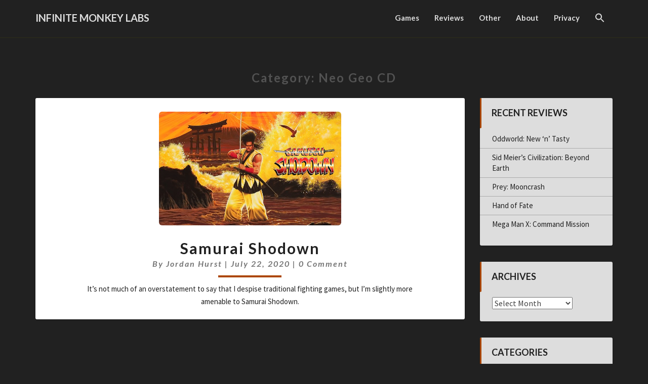

--- FILE ---
content_type: text/html; charset=UTF-8
request_url: https://www.imlgames.com/category/neo-geo-cd/
body_size: 13410
content:
<!DOCTYPE html>
<html xmlns="http://www.w3.org/1999/xhtml" lang="en-US">
<head>
  <meta charset="UTF-8" />
  <meta name="viewport" content="width=device-width" />
  <link rel="profile" href="http://gmpg.org/xfn/11" />
  <link rel="pingback" href="https://www.imlgames.com/xmlrpc.php" />
  <meta http-equiv="content-language" content="en-US" />
  <meta name="language" content="en-US" />
  <meta name='robots' content='index, follow, max-image-preview:large, max-snippet:-1, max-video-preview:-1' />

	<!-- This site is optimized with the Yoast SEO plugin v26.8 - https://yoast.com/product/yoast-seo-wordpress/ -->
	<title>Neo Geo CD Archives - Infinite Monkey Labs</title>
	<link rel="canonical" href="https://www.imlgames.com/category/neo-geo-cd/" />
	<meta property="og:locale" content="en_US" />
	<meta property="og:type" content="article" />
	<meta property="og:title" content="Neo Geo CD Archives - Infinite Monkey Labs" />
	<meta property="og:url" content="https://www.imlgames.com/category/neo-geo-cd/" />
	<meta property="og:site_name" content="Infinite Monkey Labs" />
	<meta name="twitter:card" content="summary_large_image" />
	<meta name="twitter:site" content="@IMLGames" />
	<script type="application/ld+json" class="yoast-schema-graph">{"@context":"https://schema.org","@graph":[{"@type":"CollectionPage","@id":"https://www.imlgames.com/category/neo-geo-cd/","url":"https://www.imlgames.com/category/neo-geo-cd/","name":"Neo Geo CD Archives - Infinite Monkey Labs","isPartOf":{"@id":"https://www.imlgames.com/#website"},"primaryImageOfPage":{"@id":"https://www.imlgames.com/category/neo-geo-cd/#primaryimage"},"image":{"@id":"https://www.imlgames.com/category/neo-geo-cd/#primaryimage"},"thumbnailUrl":"https://www.imlgames.com/wp-content/uploads/2020/07/samurai-shodown-01.jpg","breadcrumb":{"@id":"https://www.imlgames.com/category/neo-geo-cd/#breadcrumb"},"inLanguage":"en-US"},{"@type":"ImageObject","inLanguage":"en-US","@id":"https://www.imlgames.com/category/neo-geo-cd/#primaryimage","url":"https://www.imlgames.com/wp-content/uploads/2020/07/samurai-shodown-01.jpg","contentUrl":"https://www.imlgames.com/wp-content/uploads/2020/07/samurai-shodown-01.jpg","width":640,"height":400},{"@type":"BreadcrumbList","@id":"https://www.imlgames.com/category/neo-geo-cd/#breadcrumb","itemListElement":[{"@type":"ListItem","position":1,"name":"Home","item":"https://www.imlgames.com/"},{"@type":"ListItem","position":2,"name":"Neo Geo CD"}]},{"@type":"WebSite","@id":"https://www.imlgames.com/#website","url":"https://www.imlgames.com/","name":"Infinite Monkey Labs","description":"Games and Reviews by Jordan Hurst","publisher":{"@id":"https://www.imlgames.com/#/schema/person/2b7ea59de541489c35e50908c1b5b74c"},"potentialAction":[{"@type":"SearchAction","target":{"@type":"EntryPoint","urlTemplate":"https://www.imlgames.com/?s={search_term_string}"},"query-input":{"@type":"PropertyValueSpecification","valueRequired":true,"valueName":"search_term_string"}}],"inLanguage":"en-US"},{"@type":["Person","Organization"],"@id":"https://www.imlgames.com/#/schema/person/2b7ea59de541489c35e50908c1b5b74c","name":"Jordan Hurst","image":{"@type":"ImageObject","inLanguage":"en-US","@id":"https://www.imlgames.com/#/schema/person/image/","url":"https://www.imlgames.com/wp-content/uploads/2021/09/me.jpg","contentUrl":"https://www.imlgames.com/wp-content/uploads/2021/09/me.jpg","width":1432,"height":1440,"caption":"Jordan Hurst"},"logo":{"@id":"https://www.imlgames.com/#/schema/person/image/"},"sameAs":["https://www.facebook.com/InfiniteMonkeyLabs","https://x.com/IMLGames"]}]}</script>
	<!-- / Yoast SEO plugin. -->


<link rel='dns-prefetch' href='//fonts.googleapis.com' />
<link rel="alternate" type="application/rss+xml" title="Infinite Monkey Labs &raquo; Feed" href="https://www.imlgames.com/feed/" />
<link rel="alternate" type="application/rss+xml" title="Infinite Monkey Labs &raquo; Comments Feed" href="https://www.imlgames.com/comments/feed/" />
<link rel="alternate" type="application/rss+xml" title="Infinite Monkey Labs &raquo; Neo Geo CD Category Feed" href="https://www.imlgames.com/category/neo-geo-cd/feed/" />
<style id='wp-img-auto-sizes-contain-inline-css' type='text/css'>
img:is([sizes=auto i],[sizes^="auto," i]){contain-intrinsic-size:3000px 1500px}
/*# sourceURL=wp-img-auto-sizes-contain-inline-css */
</style>
<style id='wp-emoji-styles-inline-css' type='text/css'>

	img.wp-smiley, img.emoji {
		display: inline !important;
		border: none !important;
		box-shadow: none !important;
		height: 1em !important;
		width: 1em !important;
		margin: 0 0.07em !important;
		vertical-align: -0.1em !important;
		background: none !important;
		padding: 0 !important;
	}
/*# sourceURL=wp-emoji-styles-inline-css */
</style>
<style id='wp-block-library-inline-css' type='text/css'>
:root{--wp-block-synced-color:#7a00df;--wp-block-synced-color--rgb:122,0,223;--wp-bound-block-color:var(--wp-block-synced-color);--wp-editor-canvas-background:#ddd;--wp-admin-theme-color:#007cba;--wp-admin-theme-color--rgb:0,124,186;--wp-admin-theme-color-darker-10:#006ba1;--wp-admin-theme-color-darker-10--rgb:0,107,160.5;--wp-admin-theme-color-darker-20:#005a87;--wp-admin-theme-color-darker-20--rgb:0,90,135;--wp-admin-border-width-focus:2px}@media (min-resolution:192dpi){:root{--wp-admin-border-width-focus:1.5px}}.wp-element-button{cursor:pointer}:root .has-very-light-gray-background-color{background-color:#eee}:root .has-very-dark-gray-background-color{background-color:#313131}:root .has-very-light-gray-color{color:#eee}:root .has-very-dark-gray-color{color:#313131}:root .has-vivid-green-cyan-to-vivid-cyan-blue-gradient-background{background:linear-gradient(135deg,#00d084,#0693e3)}:root .has-purple-crush-gradient-background{background:linear-gradient(135deg,#34e2e4,#4721fb 50%,#ab1dfe)}:root .has-hazy-dawn-gradient-background{background:linear-gradient(135deg,#faaca8,#dad0ec)}:root .has-subdued-olive-gradient-background{background:linear-gradient(135deg,#fafae1,#67a671)}:root .has-atomic-cream-gradient-background{background:linear-gradient(135deg,#fdd79a,#004a59)}:root .has-nightshade-gradient-background{background:linear-gradient(135deg,#330968,#31cdcf)}:root .has-midnight-gradient-background{background:linear-gradient(135deg,#020381,#2874fc)}:root{--wp--preset--font-size--normal:16px;--wp--preset--font-size--huge:42px}.has-regular-font-size{font-size:1em}.has-larger-font-size{font-size:2.625em}.has-normal-font-size{font-size:var(--wp--preset--font-size--normal)}.has-huge-font-size{font-size:var(--wp--preset--font-size--huge)}.has-text-align-center{text-align:center}.has-text-align-left{text-align:left}.has-text-align-right{text-align:right}.has-fit-text{white-space:nowrap!important}#end-resizable-editor-section{display:none}.aligncenter{clear:both}.items-justified-left{justify-content:flex-start}.items-justified-center{justify-content:center}.items-justified-right{justify-content:flex-end}.items-justified-space-between{justify-content:space-between}.screen-reader-text{border:0;clip-path:inset(50%);height:1px;margin:-1px;overflow:hidden;padding:0;position:absolute;width:1px;word-wrap:normal!important}.screen-reader-text:focus{background-color:#ddd;clip-path:none;color:#444;display:block;font-size:1em;height:auto;left:5px;line-height:normal;padding:15px 23px 14px;text-decoration:none;top:5px;width:auto;z-index:100000}html :where(.has-border-color){border-style:solid}html :where([style*=border-top-color]){border-top-style:solid}html :where([style*=border-right-color]){border-right-style:solid}html :where([style*=border-bottom-color]){border-bottom-style:solid}html :where([style*=border-left-color]){border-left-style:solid}html :where([style*=border-width]){border-style:solid}html :where([style*=border-top-width]){border-top-style:solid}html :where([style*=border-right-width]){border-right-style:solid}html :where([style*=border-bottom-width]){border-bottom-style:solid}html :where([style*=border-left-width]){border-left-style:solid}html :where(img[class*=wp-image-]){height:auto;max-width:100%}:where(figure){margin:0 0 1em}html :where(.is-position-sticky){--wp-admin--admin-bar--position-offset:var(--wp-admin--admin-bar--height,0px)}@media screen and (max-width:600px){html :where(.is-position-sticky){--wp-admin--admin-bar--position-offset:0px}}

/*# sourceURL=wp-block-library-inline-css */
</style><style id='global-styles-inline-css' type='text/css'>
:root{--wp--preset--aspect-ratio--square: 1;--wp--preset--aspect-ratio--4-3: 4/3;--wp--preset--aspect-ratio--3-4: 3/4;--wp--preset--aspect-ratio--3-2: 3/2;--wp--preset--aspect-ratio--2-3: 2/3;--wp--preset--aspect-ratio--16-9: 16/9;--wp--preset--aspect-ratio--9-16: 9/16;--wp--preset--color--black: #000000;--wp--preset--color--cyan-bluish-gray: #abb8c3;--wp--preset--color--white: #ffffff;--wp--preset--color--pale-pink: #f78da7;--wp--preset--color--vivid-red: #cf2e2e;--wp--preset--color--luminous-vivid-orange: #ff6900;--wp--preset--color--luminous-vivid-amber: #fcb900;--wp--preset--color--light-green-cyan: #7bdcb5;--wp--preset--color--vivid-green-cyan: #00d084;--wp--preset--color--pale-cyan-blue: #8ed1fc;--wp--preset--color--vivid-cyan-blue: #0693e3;--wp--preset--color--vivid-purple: #9b51e0;--wp--preset--gradient--vivid-cyan-blue-to-vivid-purple: linear-gradient(135deg,rgb(6,147,227) 0%,rgb(155,81,224) 100%);--wp--preset--gradient--light-green-cyan-to-vivid-green-cyan: linear-gradient(135deg,rgb(122,220,180) 0%,rgb(0,208,130) 100%);--wp--preset--gradient--luminous-vivid-amber-to-luminous-vivid-orange: linear-gradient(135deg,rgb(252,185,0) 0%,rgb(255,105,0) 100%);--wp--preset--gradient--luminous-vivid-orange-to-vivid-red: linear-gradient(135deg,rgb(255,105,0) 0%,rgb(207,46,46) 100%);--wp--preset--gradient--very-light-gray-to-cyan-bluish-gray: linear-gradient(135deg,rgb(238,238,238) 0%,rgb(169,184,195) 100%);--wp--preset--gradient--cool-to-warm-spectrum: linear-gradient(135deg,rgb(74,234,220) 0%,rgb(151,120,209) 20%,rgb(207,42,186) 40%,rgb(238,44,130) 60%,rgb(251,105,98) 80%,rgb(254,248,76) 100%);--wp--preset--gradient--blush-light-purple: linear-gradient(135deg,rgb(255,206,236) 0%,rgb(152,150,240) 100%);--wp--preset--gradient--blush-bordeaux: linear-gradient(135deg,rgb(254,205,165) 0%,rgb(254,45,45) 50%,rgb(107,0,62) 100%);--wp--preset--gradient--luminous-dusk: linear-gradient(135deg,rgb(255,203,112) 0%,rgb(199,81,192) 50%,rgb(65,88,208) 100%);--wp--preset--gradient--pale-ocean: linear-gradient(135deg,rgb(255,245,203) 0%,rgb(182,227,212) 50%,rgb(51,167,181) 100%);--wp--preset--gradient--electric-grass: linear-gradient(135deg,rgb(202,248,128) 0%,rgb(113,206,126) 100%);--wp--preset--gradient--midnight: linear-gradient(135deg,rgb(2,3,129) 0%,rgb(40,116,252) 100%);--wp--preset--font-size--small: 13px;--wp--preset--font-size--medium: 20px;--wp--preset--font-size--large: 36px;--wp--preset--font-size--x-large: 42px;--wp--preset--spacing--20: 0.44rem;--wp--preset--spacing--30: 0.67rem;--wp--preset--spacing--40: 1rem;--wp--preset--spacing--50: 1.5rem;--wp--preset--spacing--60: 2.25rem;--wp--preset--spacing--70: 3.38rem;--wp--preset--spacing--80: 5.06rem;--wp--preset--shadow--natural: 6px 6px 9px rgba(0, 0, 0, 0.2);--wp--preset--shadow--deep: 12px 12px 50px rgba(0, 0, 0, 0.4);--wp--preset--shadow--sharp: 6px 6px 0px rgba(0, 0, 0, 0.2);--wp--preset--shadow--outlined: 6px 6px 0px -3px rgb(255, 255, 255), 6px 6px rgb(0, 0, 0);--wp--preset--shadow--crisp: 6px 6px 0px rgb(0, 0, 0);}:where(.is-layout-flex){gap: 0.5em;}:where(.is-layout-grid){gap: 0.5em;}body .is-layout-flex{display: flex;}.is-layout-flex{flex-wrap: wrap;align-items: center;}.is-layout-flex > :is(*, div){margin: 0;}body .is-layout-grid{display: grid;}.is-layout-grid > :is(*, div){margin: 0;}:where(.wp-block-columns.is-layout-flex){gap: 2em;}:where(.wp-block-columns.is-layout-grid){gap: 2em;}:where(.wp-block-post-template.is-layout-flex){gap: 1.25em;}:where(.wp-block-post-template.is-layout-grid){gap: 1.25em;}.has-black-color{color: var(--wp--preset--color--black) !important;}.has-cyan-bluish-gray-color{color: var(--wp--preset--color--cyan-bluish-gray) !important;}.has-white-color{color: var(--wp--preset--color--white) !important;}.has-pale-pink-color{color: var(--wp--preset--color--pale-pink) !important;}.has-vivid-red-color{color: var(--wp--preset--color--vivid-red) !important;}.has-luminous-vivid-orange-color{color: var(--wp--preset--color--luminous-vivid-orange) !important;}.has-luminous-vivid-amber-color{color: var(--wp--preset--color--luminous-vivid-amber) !important;}.has-light-green-cyan-color{color: var(--wp--preset--color--light-green-cyan) !important;}.has-vivid-green-cyan-color{color: var(--wp--preset--color--vivid-green-cyan) !important;}.has-pale-cyan-blue-color{color: var(--wp--preset--color--pale-cyan-blue) !important;}.has-vivid-cyan-blue-color{color: var(--wp--preset--color--vivid-cyan-blue) !important;}.has-vivid-purple-color{color: var(--wp--preset--color--vivid-purple) !important;}.has-black-background-color{background-color: var(--wp--preset--color--black) !important;}.has-cyan-bluish-gray-background-color{background-color: var(--wp--preset--color--cyan-bluish-gray) !important;}.has-white-background-color{background-color: var(--wp--preset--color--white) !important;}.has-pale-pink-background-color{background-color: var(--wp--preset--color--pale-pink) !important;}.has-vivid-red-background-color{background-color: var(--wp--preset--color--vivid-red) !important;}.has-luminous-vivid-orange-background-color{background-color: var(--wp--preset--color--luminous-vivid-orange) !important;}.has-luminous-vivid-amber-background-color{background-color: var(--wp--preset--color--luminous-vivid-amber) !important;}.has-light-green-cyan-background-color{background-color: var(--wp--preset--color--light-green-cyan) !important;}.has-vivid-green-cyan-background-color{background-color: var(--wp--preset--color--vivid-green-cyan) !important;}.has-pale-cyan-blue-background-color{background-color: var(--wp--preset--color--pale-cyan-blue) !important;}.has-vivid-cyan-blue-background-color{background-color: var(--wp--preset--color--vivid-cyan-blue) !important;}.has-vivid-purple-background-color{background-color: var(--wp--preset--color--vivid-purple) !important;}.has-black-border-color{border-color: var(--wp--preset--color--black) !important;}.has-cyan-bluish-gray-border-color{border-color: var(--wp--preset--color--cyan-bluish-gray) !important;}.has-white-border-color{border-color: var(--wp--preset--color--white) !important;}.has-pale-pink-border-color{border-color: var(--wp--preset--color--pale-pink) !important;}.has-vivid-red-border-color{border-color: var(--wp--preset--color--vivid-red) !important;}.has-luminous-vivid-orange-border-color{border-color: var(--wp--preset--color--luminous-vivid-orange) !important;}.has-luminous-vivid-amber-border-color{border-color: var(--wp--preset--color--luminous-vivid-amber) !important;}.has-light-green-cyan-border-color{border-color: var(--wp--preset--color--light-green-cyan) !important;}.has-vivid-green-cyan-border-color{border-color: var(--wp--preset--color--vivid-green-cyan) !important;}.has-pale-cyan-blue-border-color{border-color: var(--wp--preset--color--pale-cyan-blue) !important;}.has-vivid-cyan-blue-border-color{border-color: var(--wp--preset--color--vivid-cyan-blue) !important;}.has-vivid-purple-border-color{border-color: var(--wp--preset--color--vivid-purple) !important;}.has-vivid-cyan-blue-to-vivid-purple-gradient-background{background: var(--wp--preset--gradient--vivid-cyan-blue-to-vivid-purple) !important;}.has-light-green-cyan-to-vivid-green-cyan-gradient-background{background: var(--wp--preset--gradient--light-green-cyan-to-vivid-green-cyan) !important;}.has-luminous-vivid-amber-to-luminous-vivid-orange-gradient-background{background: var(--wp--preset--gradient--luminous-vivid-amber-to-luminous-vivid-orange) !important;}.has-luminous-vivid-orange-to-vivid-red-gradient-background{background: var(--wp--preset--gradient--luminous-vivid-orange-to-vivid-red) !important;}.has-very-light-gray-to-cyan-bluish-gray-gradient-background{background: var(--wp--preset--gradient--very-light-gray-to-cyan-bluish-gray) !important;}.has-cool-to-warm-spectrum-gradient-background{background: var(--wp--preset--gradient--cool-to-warm-spectrum) !important;}.has-blush-light-purple-gradient-background{background: var(--wp--preset--gradient--blush-light-purple) !important;}.has-blush-bordeaux-gradient-background{background: var(--wp--preset--gradient--blush-bordeaux) !important;}.has-luminous-dusk-gradient-background{background: var(--wp--preset--gradient--luminous-dusk) !important;}.has-pale-ocean-gradient-background{background: var(--wp--preset--gradient--pale-ocean) !important;}.has-electric-grass-gradient-background{background: var(--wp--preset--gradient--electric-grass) !important;}.has-midnight-gradient-background{background: var(--wp--preset--gradient--midnight) !important;}.has-small-font-size{font-size: var(--wp--preset--font-size--small) !important;}.has-medium-font-size{font-size: var(--wp--preset--font-size--medium) !important;}.has-large-font-size{font-size: var(--wp--preset--font-size--large) !important;}.has-x-large-font-size{font-size: var(--wp--preset--font-size--x-large) !important;}
/*# sourceURL=global-styles-inline-css */
</style>

<style id='classic-theme-styles-inline-css' type='text/css'>
/*! This file is auto-generated */
.wp-block-button__link{color:#fff;background-color:#32373c;border-radius:9999px;box-shadow:none;text-decoration:none;padding:calc(.667em + 2px) calc(1.333em + 2px);font-size:1.125em}.wp-block-file__button{background:#32373c;color:#fff;text-decoration:none}
/*# sourceURL=/wp-includes/css/classic-themes.min.css */
</style>
<link rel='stylesheet' id='bwg_fonts-css' href='https://www.imlgames.com/wp-content/plugins/photo-gallery/css/bwg-fonts/fonts.css?ver=0.0.1' type='text/css' media='all' />
<link rel='stylesheet' id='sumoselect-css' href='https://www.imlgames.com/wp-content/plugins/photo-gallery/css/sumoselect.min.css?ver=3.4.6' type='text/css' media='all' />
<link rel='stylesheet' id='mCustomScrollbar-css' href='https://www.imlgames.com/wp-content/plugins/photo-gallery/css/jquery.mCustomScrollbar.min.css?ver=3.1.5' type='text/css' media='all' />
<link rel='stylesheet' id='bwg_googlefonts-css' href='https://fonts.googleapis.com/css?family=Ubuntu&#038;subset=greek,latin,greek-ext,vietnamese,cyrillic-ext,latin-ext,cyrillic' type='text/css' media='all' />
<link rel='stylesheet' id='bwg_frontend-css' href='https://www.imlgames.com/wp-content/plugins/photo-gallery/css/styles.min.css?ver=1.8.37' type='text/css' media='all' />
<link rel='stylesheet' id='ivory-search-styles-css' href='https://www.imlgames.com/wp-content/plugins/add-search-to-menu/public/css/ivory-search.min.css?ver=5.5.14' type='text/css' media='all' />
<link rel='stylesheet' id='bootstrap-css' href='https://www.imlgames.com/wp-content/themes/lighthouse/css/bootstrap.css?ver=6.9' type='text/css' media='all' />
<link rel='stylesheet' id='lighthouse-style-css' href='https://www.imlgames.com/wp-content/themes/lighthouse/style.css?ver=6.9' type='text/css' media='all' />
<style id='lighthouse-style-inline-css' type='text/css'>
	/* Color Scheme */

	/* Accent Color */

	a:active,
	a:hover,
	a:focus {
	    color: #ac4600;
	}

	.navbar-default .navbar-nav > li > a:hover, .navbar-default .navbar-nav > li > a:focus {
		color: #ac4600;
	}

.navbar-default .navbar-toggle:hover, .navbar-default .navbar-toggle:focus {
		background-color: #ac4600;
		background: #ac4600;
		border-color:#ac4600;
	}

	.navbar-default .navbar-nav > .active > a, .navbar-default .navbar-nav > .active > a:hover, .navbar-default .navbar-nav > .active > a:focus {
		color: #ac4600 !important;			
	}

	.dropdown-menu > .active > a, .dropdown-menu > .active > a:hover, .dropdown-menu > .active > a:focus {	    
	    background-color: #ac4600;
	}
	.btn, .btn-default:visited, .btn-default:active:hover, .btn-default.active:hover, .btn-default:active:focus, .btn-default.active:focus, .btn-default:active.focus, .btn-default.active.focus {
    background: #ac4600;
}

	.navbar-default .navbar-nav > .open > a, .navbar-default .navbar-nav > .open > a:hover, .navbar-default .navbar-nav > .open > a:focus {
		color: #ac4600;
	}

	.cat-links a, .tags-links a {
   		color: #ac4600;
	}
	.navbar-default .navbar-nav > li > .dropdown-menu > li > a:hover,
	.navbar-default .navbar-nav > li > .dropdown-menu > li > a:focus {
		color: #fff;
		background-color: #ac4600;
	}
	 h5.entry-date a:hover {
		color: #ac4600;
	 }

	 #respond input#submit {
	 	background-color: #ac4600;
	 	background: #ac4600;
	}
	.navbar-default .navbar-nav .open .dropdown-menu > .active > a, .navbar-default .navbar-nav .open .dropdown-menu > .active > a:hover, .navbar-default .navbar-nav .open .dropdown-menu > .active > a:focus {
		background-color: #ac4600;
		color:#fff;
	}
.top-widgets h3:after {
    display: block;
    max-width: 60px;
    background:  #ac4600;
    height: 3px;
    content: ' ';
    margin: 0 auto;
    margin-top: 10px;
}
.bottom-widgets h3:after {
    display: block;
    max-width: 60px;
    background:  #ac4600;
    height: 3px;
    content: ' ';
    margin: 0 auto;
    margin-top: 10px;
}
	button:hover, button, button:active, button:focus {
		border: 1px solid #ac4600;
		background-color:#ac4600;
		background:#ac4600;
	}
		.dropdown-menu .current-menu-item.current_page_item a, .dropdown-menu .current-menu-item.current_page_item a:hover, .dropdown-menu .current-menu-item.current_page_item a:active, .dropdown-menu .current-menu-item.current_page_item a:focus {
    background: #ac4600 !important;
    color:#fff !important
	}
	@media (max-width: 767px) {
		.navbar-default .navbar-nav .open .dropdown-menu > li > a:hover {
			background-color: #ac4600;
			color: #fff;
		}
	}
	blockquote {
		    border-left: 5px solid #ac4600;
	}
	.sticky-post{
	    background: #ac4600;
	    color:white;
	}
	
	.entry-title a:hover,
	.entry-title a:focus{
	    color: #ac4600;
	}

	.entry-header .entry-meta::after{
	    background: #ac4600;
	}

	.post-password-form input[type="submit"], .post-password-form input[type="submit"]:hover, .post-password-form input[type="submit"]:focus, .post-password-form input[type="submit"]:active {
	    background-color: #ac4600;

	}

		.fa {
		color: #ac4600;
	}

	.btn-default{
		border-bottom: 1px solid #ac4600;
	}

	.btn-default:hover, .btn-default:focus{
	    border-bottom: 1px solid #ac4600;
	    background-color: #ac4600;
	}

	.nav-previous:hover, .nav-next:hover{
	    border: 1px solid #ac4600;
	    background-color: #ac4600;
	}

	.next-post a:hover,.prev-post a:hover{
	    color: #ac4600;
	}

	.posts-navigation .next-post a:hover .fa, .posts-navigation .prev-post a:hover .fa{
	    color: #ac4600;
	}


#secondary .widget-title {
    border-left: 3px solid #ac4600;
}

	#secondary .widget a:hover,
	#secondary .widget a:focus{
		color: #ac4600;
	}

	#secondary .widget_calendar tbody a {
	    background-color: #ac4600;
	    color: #fff;
	    padding: 0.2em;
	}

	#secondary .widget_calendar tbody a:hover{
	    background-color: #ac4600;
	    color: #fff;
	    padding: 0.2em;
	}	

/*# sourceURL=lighthouse-style-inline-css */
</style>
<link rel='stylesheet' id='font-awesome-css' href='https://www.imlgames.com/wp-content/themes/lighthouse/font-awesome/css/font-awesome.min.css?ver=6.9' type='text/css' media='all' />
<link rel='stylesheet' id='lighthousegooglefonts-css' href='//fonts.googleapis.com/css?family=Lato:400,300italic,700,700i|Source+Sans+Pro:400,400italic' type='text/css' media='all' />
<link rel='stylesheet' id='fontawesome-css' href='https://www.imlgames.com/wp-content/plugins/wp-review-pro/public/css/font-awesome.min.css?ver=4.7.0-modified' type='text/css' media='all' />
<link rel='stylesheet' id='wp_review-style-css' href='https://www.imlgames.com/wp-content/plugins/wp-review-pro/public/css/wp-review.css?ver=3.4.11' type='text/css' media='all' />
<link rel='stylesheet' id='__EPYT__style-css' href='https://www.imlgames.com/wp-content/plugins/youtube-embed-plus/styles/ytprefs.min.css?ver=14.2.4' type='text/css' media='all' />
<style id='__EPYT__style-inline-css' type='text/css'>

                .epyt-gallery-thumb {
                        width: 33.333%;
                }
                
/*# sourceURL=__EPYT__style-inline-css */
</style>
<script type="text/javascript" src="https://www.imlgames.com/wp-includes/js/jquery/jquery.min.js?ver=3.7.1" id="jquery-core-js"></script>
<script type="text/javascript" src="https://www.imlgames.com/wp-includes/js/jquery/jquery-migrate.min.js?ver=3.4.1" id="jquery-migrate-js"></script>
<script type="text/javascript" src="https://www.imlgames.com/wp-content/plugins/photo-gallery/js/jquery.lazy.min.js?ver=1.8.37" id="bwg_lazyload-js"></script>
<script type="text/javascript" src="https://www.imlgames.com/wp-content/plugins/photo-gallery/js/jquery.sumoselect.min.js?ver=3.4.6" id="sumoselect-js"></script>
<script type="text/javascript" src="https://www.imlgames.com/wp-content/plugins/photo-gallery/js/tocca.min.js?ver=2.0.9" id="bwg_mobile-js"></script>
<script type="text/javascript" src="https://www.imlgames.com/wp-content/plugins/photo-gallery/js/jquery.mCustomScrollbar.concat.min.js?ver=3.1.5" id="mCustomScrollbar-js"></script>
<script type="text/javascript" src="https://www.imlgames.com/wp-content/plugins/photo-gallery/js/jquery.fullscreen.min.js?ver=0.6.0" id="jquery-fullscreen-js"></script>
<script type="text/javascript" id="bwg_frontend-js-extra">
/* <![CDATA[ */
var bwg_objectsL10n = {"bwg_field_required":"field is required.","bwg_mail_validation":"This is not a valid email address.","bwg_search_result":"There are no images matching your search.","bwg_select_tag":"Select Tag","bwg_order_by":"Order By","bwg_search":"Search","bwg_show_ecommerce":"Show Ecommerce","bwg_hide_ecommerce":"Hide Ecommerce","bwg_show_comments":"Show Comments","bwg_hide_comments":"Hide Comments","bwg_restore":"Restore","bwg_maximize":"Maximize","bwg_fullscreen":"Fullscreen","bwg_exit_fullscreen":"Exit Fullscreen","bwg_search_tag":"SEARCH...","bwg_tag_no_match":"No tags found","bwg_all_tags_selected":"All tags selected","bwg_tags_selected":"tags selected","play":"Play","pause":"Pause","is_pro":"","bwg_play":"Play","bwg_pause":"Pause","bwg_hide_info":"Hide info","bwg_show_info":"Show info","bwg_hide_rating":"Hide rating","bwg_show_rating":"Show rating","ok":"Ok","cancel":"Cancel","select_all":"Select all","lazy_load":"1","lazy_loader":"https://www.imlgames.com/wp-content/plugins/photo-gallery/images/ajax_loader.png","front_ajax":"0","bwg_tag_see_all":"see all tags","bwg_tag_see_less":"see less tags"};
//# sourceURL=bwg_frontend-js-extra
/* ]]> */
</script>
<script type="text/javascript" src="https://www.imlgames.com/wp-content/plugins/photo-gallery/js/scripts.min.js?ver=1.8.37" id="bwg_frontend-js"></script>
<script type="text/javascript" id="__ytprefs__-js-extra">
/* <![CDATA[ */
var _EPYT_ = {"ajaxurl":"https://www.imlgames.com/wp-admin/admin-ajax.php","security":"1e6eb3fa81","gallery_scrolloffset":"20","eppathtoscripts":"https://www.imlgames.com/wp-content/plugins/youtube-embed-plus/scripts/","eppath":"https://www.imlgames.com/wp-content/plugins/youtube-embed-plus/","epresponsiveselector":"[\"iframe.__youtube_prefs_widget__\"]","epdovol":"1","version":"14.2.4","evselector":"iframe.__youtube_prefs__[src], iframe[src*=\"youtube.com/embed/\"], iframe[src*=\"youtube-nocookie.com/embed/\"]","ajax_compat":"","maxres_facade":"eager","ytapi_load":"light","pause_others":"","stopMobileBuffer":"1","facade_mode":"","not_live_on_channel":""};
//# sourceURL=__ytprefs__-js-extra
/* ]]> */
</script>
<script type="text/javascript" src="https://www.imlgames.com/wp-content/plugins/youtube-embed-plus/scripts/ytprefs.min.js?ver=14.2.4" id="__ytprefs__-js"></script>
<link rel="https://api.w.org/" href="https://www.imlgames.com/wp-json/" /><link rel="alternate" title="JSON" type="application/json" href="https://www.imlgames.com/wp-json/wp/v2/categories/26" /><link rel="EditURI" type="application/rsd+xml" title="RSD" href="https://www.imlgames.com/xmlrpc.php?rsd" />
<meta name="generator" content="WordPress 6.9" />

<style type="text/css">
        .site-header { background: #212121; }
        .footer-widgets h3 { color: #dddddd; }
        .site-footer { background: #212121; }
        .footer-widget-wrapper { background: #212121; }
        .row.site-info { color: #dddddd; }
        #secondary h3.widget-title, #secondary h4.widget-title { color: ; }
        #secondary .widget { background: #dddddd; }
        #secondary .widget a { color: #212121; }
        #secondary .widget li { border-color: #aaaaaa; }
        .navbar-nav > li > ul.dropdown-menu,.navbar-default { background-color: #212121; }
        ul.dropdown-menu:after { border-bottom-color: #212121; }
        .navbar-default .navbar-nav>li>a,.navbar-default .navbar-nav .dropdown-menu>li>a  { color: #dddddd; }
        .navbar-default .navbar-brand { color: #dddddd; }
        h1.entry-title, .entry-header .entry-title a { color: #212121; }
        .entry-content, .entry-summary { color: #212121; }
        h5.entry-date, h5.entry-date a { color: #777777; }
       	.top-widgets { background: #ffffff; }
       	.top-widgets h3 { color: ; }
       	.top-widgets, .top-widgets p { color: ; }
       	.bottom-widgets { background: #ffffff; }
       	.site-description, .site-title { color: #; }
		.site-title::after{ background-color: #; }
  		#comments a, #comments a:hover, #comments a:focus, #comments a:active, #comments a:visited, .page .post-content a, .page .post-content a:hover, .page .post-content a:focus, .page .post-content a:active, .page .post-content a:visited, .single-post .post-content a, .single-post .post-content a:hover, .single-post .post-content a:focus, .single-post .post-content a:active, .single-post .post-content a:visited { color: #ac4600; }
       	.bottom-widgets h3 { color: ; }
       	.scroll-to-top .fa { color: ; }
       	.bottom-widgets, .bottom-widgets p { color: ; }
		   	.site-description, .site-title { color: #dddddd; }
	.site-title::after{ background-color: #dddddd; }
		@media (max-width:767px){.navbar-default .navbar-nav .dropdown-menu>li.menu-item>a  { color: #dddddd; }}
.site-header { height: 200px !important; } .site-header { min-height: 200px !important; } .site-header { max-height: 200px !important; } @media screen and (max-width: 767px) { .site-header { height: 200px !important; min-height: 200px !important; max-height: 200px !important; } }


</style>
<style type="text/css" id="custom-background-css">
body.custom-background { background-color: #212121; }
</style>
	<link rel="icon" href="https://www.imlgames.com/wp-content/uploads/2019/06/cropped-cropped-logo-large-1-32x32.png" sizes="32x32" />
<link rel="icon" href="https://www.imlgames.com/wp-content/uploads/2019/06/cropped-cropped-logo-large-1-192x192.png" sizes="192x192" />
<link rel="apple-touch-icon" href="https://www.imlgames.com/wp-content/uploads/2019/06/cropped-cropped-logo-large-1-180x180.png" />
<meta name="msapplication-TileImage" content="https://www.imlgames.com/wp-content/uploads/2019/06/cropped-cropped-logo-large-1-270x270.png" />
		<style type="text/css" id="wp-custom-css">
			button:enabled,
html input[type=button]:enabled,
input[type=reset]:enabled,
input[type=submit]:enabled
{
	background: linear-gradient(to bottom, #ac4600 5%, #862300 95%) !important;
    color: #fff;
}

button:hover:enabled,
html input[type=button]:hover:enabled,
input[type=reset]:hover:enabled,
input[type=submit]:hover:enabled,
button:active:enabled,
html input[type=button]:active:enabled,
input[type=reset]:active:enabled,
input[type=submit]:active:enabled
{
    background: linear-gradient(to bottom, #9c2a00 5%, #751f00 95%) !important;
    color: #ddd;
}

.maxbutton-games:active {
	background: #7698dd !important;
}

.maxbutton-reviews:active {
	background: #aa6c7c !important;
}

.maxbutton-other:active {
	background: #729a90 !important;
}

.maxbutton-about:active {
	background: #b8b812 !important;
}

.maxbutton:active .mb-text {
	color: #171717 !important;
}

.maxsocial.maxsocial-1.horizontal {
	z-index: 0 !important;
}

.site-title:hover {
	color: #ac4600;
}

.home-link:hover {
	text-decoration: none !important;
}

#secondary .widget a:hover {
	text-decoration: none;
}

.wp-block-image img:hover {
	box-shadow: 0px 0px 0.8em black;
}

.wp-block-image img:active {
	box-shadow: 0px 0px 0.8em black;
}

button:disabled, button:hover:disabled
{
    background: #ac460059;
		color: #4448;
		border-color: #4446 !important;
		cursor: default;
}

iframe
{
	border: 2px solid #ccc;
	border-radius: 3px;
}

h4
{
	margin-bottom: 1.5em;
}

table, th, td {
	border: 1px solid #ccc;
	word-break: normal;
}

.entry-content img {
	width: revert-layer;
}

@media (max-width: 767px) {
	.about-img {
		display: block;
		margin: 5px auto;
		clear: both;
		float: none;
	}
}

@media (max-width: 900px) {
	#submit {
		width: auto;
	}
}

.fluid-width-video-wrapper {
	margin: auto;
}		</style>
		<style type="text/css" media="screen">.is-menu path.search-icon-path { fill: #dddddd;}body .popup-search-close:after, body .search-close:after { border-color: #dddddd;}body .popup-search-close:before, body .search-close:before { border-color: #dddddd;}</style>			<style type="text/css" media="screen">
			/* Ivory search custom CSS code */
			@media (max-width: 900px) {
	.is-menu.full-width-menu form {
		right: 9px !important;
	}
}

.is-menu.full-width-menu form {
	top: calc(50% - 20px) !important;
	right: 7px;
	left: auto;
	backface-visibility: hidden;
}

.is-menu:hover path {
	fill: #ac4600;
}			</style>
		</head>

<body class="archive category category-neo-geo-cd category-26 custom-background wp-theme-lighthouse lighthouse">
  <div id="page" class="hfeed site">
      <!-- Only show header on front page start -->
        <nav class="navbar navbar-default navbar-fixed-top navbar-left" role="navigation"> 
        <div class="container" id="navigation_menu">
          <div class="navbar-header"> 
                        <button type="button" class="navbar-toggle" data-toggle="collapse" data-target=".navbar-ex1-collapse"> 
              <span class="sr-only">Toggle Navigation</span> 
              <span class="icon-bar"></span> 
              <span class="icon-bar"></span> 
              <span class="icon-bar"></span> 
            </button> 
                        <a href="https://www.imlgames.com/">
              <div class="navbar-brand">Infinite Monkey Labs</div>            </a>
          </div> 
          <div class="collapse navbar-collapse navbar-ex1-collapse"><ul id="menu-main" class="nav navbar-nav"><li id="menu-item-290" class="menu-item menu-item-type-post_type menu-item-object-page menu-item-290"><a title="Games" href="https://www.imlgames.com/games/">Games</a></li>
<li id="menu-item-501" class="menu-item menu-item-type-post_type menu-item-object-page current_page_parent menu-item-501"><a title="Reviews" href="https://www.imlgames.com/reviews/">Reviews</a></li>
<li id="menu-item-1377" class="menu-item menu-item-type-post_type menu-item-object-page menu-item-1377"><a title="Other" href="https://www.imlgames.com/other/">Other</a></li>
<li id="menu-item-146" class="menu-item menu-item-type-post_type menu-item-object-page menu-item-146"><a title="About" href="https://www.imlgames.com/about/">About</a></li>
<li id="menu-item-1148" class="menu-item menu-item-type-post_type menu-item-object-page menu-item-1148"><a title="Privacy" href="https://www.imlgames.com/privacy-policy/">Privacy</a></li>
<li class=" astm-search-menu is-menu full-width-menu menu-item"><a href="#" role="button" aria-label="Search Icon Link"><svg width="20" height="20" class="search-icon" role="img" viewBox="2 9 20 5" focusable="false" aria-label="Search">
						<path class="search-icon-path" d="M15.5 14h-.79l-.28-.27C15.41 12.59 16 11.11 16 9.5 16 5.91 13.09 3 9.5 3S3 5.91 3 9.5 5.91 16 9.5 16c1.61 0 3.09-.59 4.23-1.57l.27.28v.79l5 4.99L20.49 19l-4.99-5zm-6 0C7.01 14 5 11.99 5 9.5S7.01 5 9.5 5 14 7.01 14 9.5 11.99 14 9.5 14z"></path></svg></a>
<form role="search" method="get" class="search-form" action="https://www.imlgames.com/">
	<label>
		<span class="screen-reader-text">Search for:</span>
		<input type="search" class="search-field" placeholder="Search &hellip;" value="" name="s" title="Search for:" />
	</label>
	<button type="submit" class="search-submit"><span class="screen-reader-text">Search</span></button>
</form>
</li></ul></div>          </div>
        </nav>
        <div class="header-no-image"></div>
            </header>  
<!-- Only show header on front page end -->
  <div class="container"> 
    <div class="row">
      <div class="col-md-4">
              </div>
      <div class="col-md-4">
            </div>
     <div class="col-md-4">
          </div>
  </div>
</div>
<div id="content" class="site-content"><div class="container">
	<div class="row">
		

		
			<header class="archive-page-header">
				<h3 class="archive-page-title">Category: <span>Neo Geo CD</span></h3>			</header><!-- .page-header -->

						<div id="primary" class="col-md-9 content-area">
						<main id="main" class="site-main" role="main">

										
						
<article id="post-1398"  class="post-content post-1398 post type-post status-publish format-standard has-post-thumbnail hentry category-3do category-arcade category-neo-geo category-neo-geo-cd category-pc category-ps2 category-ps4 category-psp category-switch category-wii category-xbox-one tag-164 tag-review tag-snk">

	<a href="https://www.imlgames.com/samurai-shodown/" rel="bookmark">
	<div class="featured-image"><img width="640" height="400" src="https://www.imlgames.com/wp-content/uploads/2020/07/samurai-shodown-01.jpg" class="attachment-lighthouse-full-width size-lighthouse-full-width wp-post-image" alt="" decoding="async" fetchpriority="high" srcset="https://www.imlgames.com/wp-content/uploads/2020/07/samurai-shodown-01.jpg 640w, https://www.imlgames.com/wp-content/uploads/2020/07/samurai-shodown-01-300x188.jpg 300w, https://www.imlgames.com/wp-content/uploads/2020/07/samurai-shodown-01-150x94.jpg 150w, https://www.imlgames.com/wp-content/uploads/2020/07/samurai-shodown-01-320x200.jpg 320w, https://www.imlgames.com/wp-content/uploads/2020/07/samurai-shodown-01-432x270.jpg 432w" sizes="(max-width: 640px) 100vw, 640px" /></div>	</a>
	<header class="entry-header">	
	
		<span class="screen-reader-text">Samurai Shodown</span>

					<h2 class="entry-title">
				<a href="https://www.imlgames.com/samurai-shodown/" rel="bookmark">Samurai Shodown</a>
			</h2>
		
				<div class="entry-meta">
						<h5 class="entry-date">By <span class="author vcard"><a class="url fn n" href="https://www.imlgames.com/author/sspectre/" title="View all posts by Jordan Hurst" rel="author">Jordan Hurst</a></span></span>
	| <a href="https://www.imlgames.com/samurai-shodown/" title="3:31 am" rel="bookmark"><time class="entry-date" datetime="2020-07-22T03:31:03-04:00" pubdate>July 22, 2020 </time></a><span class="byline"><span class="sep"></span> | </i><span class="screen-reader-text">Comments </span> <a href="https://www.imlgames.com/samurai-shodown/#respond" class="comments-link" >0 Comment</a></h5>
					</div><!-- .entry-meta -->
			</header><!-- .entry-header -->
		
    <div class="entry-summary">

        <p>It’s not much of an overstatement to say that I despise traditional fighting games, but I’m slightly more amenable to Samurai Shodown.</p>
    </div><!-- .entry-summary -->		   	

	<footer class="entry-footer">
			</footer><!-- .entry-footer -->
</article><!-- #post-## -->

							
							
						
					</main><!-- #main -->
				</div><!-- #primary -->

				<div id="secondary" class="col-md-3 sidebar widget-area" role="complementary">
       
		<aside id="recent-posts-2" class="widget widget_recent_entries">
		<h4 class="widget-title">Recent Reviews</h4>
		<ul>
											<li>
					<a href="https://www.imlgames.com/oddworld-new-n-tasty/">Oddworld: New &#8216;n&#8217; Tasty</a>
									</li>
											<li>
					<a href="https://www.imlgames.com/sid-meiers-civilization-beyond-earth/">Sid Meier&#8217;s Civilization: Beyond Earth</a>
									</li>
											<li>
					<a href="https://www.imlgames.com/prey-mooncrash/">Prey: Mooncrash</a>
									</li>
											<li>
					<a href="https://www.imlgames.com/hand-of-fate/">Hand of Fate</a>
									</li>
											<li>
					<a href="https://www.imlgames.com/mega-man-x-command-mission/">Mega Man X: Command Mission</a>
									</li>
					</ul>

		</aside><aside id="archives-2" class="widget widget_archive"><h4 class="widget-title">Archives</h4>		<label class="screen-reader-text" for="archives-dropdown-2">Archives</label>
		<select id="archives-dropdown-2" name="archive-dropdown">
			
			<option value="">Select Month</option>
				<option value='https://www.imlgames.com/2026/01/'> January 2026 &nbsp;(2)</option>
	<option value='https://www.imlgames.com/2025/12/'> December 2025 &nbsp;(1)</option>
	<option value='https://www.imlgames.com/2025/11/'> November 2025 &nbsp;(4)</option>
	<option value='https://www.imlgames.com/2025/10/'> October 2025 &nbsp;(1)</option>
	<option value='https://www.imlgames.com/2025/08/'> August 2025 &nbsp;(2)</option>
	<option value='https://www.imlgames.com/2025/07/'> July 2025 &nbsp;(2)</option>
	<option value='https://www.imlgames.com/2025/06/'> June 2025 &nbsp;(4)</option>
	<option value='https://www.imlgames.com/2025/05/'> May 2025 &nbsp;(2)</option>
	<option value='https://www.imlgames.com/2025/04/'> April 2025 &nbsp;(3)</option>
	<option value='https://www.imlgames.com/2025/03/'> March 2025 &nbsp;(4)</option>
	<option value='https://www.imlgames.com/2025/02/'> February 2025 &nbsp;(6)</option>
	<option value='https://www.imlgames.com/2025/01/'> January 2025 &nbsp;(2)</option>
	<option value='https://www.imlgames.com/2024/12/'> December 2024 &nbsp;(3)</option>
	<option value='https://www.imlgames.com/2024/11/'> November 2024 &nbsp;(1)</option>
	<option value='https://www.imlgames.com/2024/09/'> September 2024 &nbsp;(2)</option>
	<option value='https://www.imlgames.com/2024/08/'> August 2024 &nbsp;(5)</option>
	<option value='https://www.imlgames.com/2024/07/'> July 2024 &nbsp;(2)</option>
	<option value='https://www.imlgames.com/2024/06/'> June 2024 &nbsp;(2)</option>
	<option value='https://www.imlgames.com/2024/03/'> March 2024 &nbsp;(2)</option>
	<option value='https://www.imlgames.com/2024/02/'> February 2024 &nbsp;(3)</option>
	<option value='https://www.imlgames.com/2023/10/'> October 2023 &nbsp;(1)</option>
	<option value='https://www.imlgames.com/2023/02/'> February 2023 &nbsp;(2)</option>
	<option value='https://www.imlgames.com/2023/01/'> January 2023 &nbsp;(2)</option>
	<option value='https://www.imlgames.com/2022/12/'> December 2022 &nbsp;(2)</option>
	<option value='https://www.imlgames.com/2022/11/'> November 2022 &nbsp;(4)</option>
	<option value='https://www.imlgames.com/2022/10/'> October 2022 &nbsp;(3)</option>
	<option value='https://www.imlgames.com/2022/09/'> September 2022 &nbsp;(4)</option>
	<option value='https://www.imlgames.com/2022/08/'> August 2022 &nbsp;(4)</option>
	<option value='https://www.imlgames.com/2022/07/'> July 2022 &nbsp;(1)</option>
	<option value='https://www.imlgames.com/2022/06/'> June 2022 &nbsp;(4)</option>
	<option value='https://www.imlgames.com/2022/05/'> May 2022 &nbsp;(6)</option>
	<option value='https://www.imlgames.com/2022/04/'> April 2022 &nbsp;(3)</option>
	<option value='https://www.imlgames.com/2022/03/'> March 2022 &nbsp;(5)</option>
	<option value='https://www.imlgames.com/2022/02/'> February 2022 &nbsp;(2)</option>
	<option value='https://www.imlgames.com/2022/01/'> January 2022 &nbsp;(3)</option>
	<option value='https://www.imlgames.com/2021/12/'> December 2021 &nbsp;(4)</option>
	<option value='https://www.imlgames.com/2021/11/'> November 2021 &nbsp;(4)</option>
	<option value='https://www.imlgames.com/2021/10/'> October 2021 &nbsp;(1)</option>
	<option value='https://www.imlgames.com/2021/09/'> September 2021 &nbsp;(2)</option>
	<option value='https://www.imlgames.com/2021/08/'> August 2021 &nbsp;(4)</option>
	<option value='https://www.imlgames.com/2021/07/'> July 2021 &nbsp;(6)</option>
	<option value='https://www.imlgames.com/2021/06/'> June 2021 &nbsp;(8)</option>
	<option value='https://www.imlgames.com/2021/05/'> May 2021 &nbsp;(10)</option>
	<option value='https://www.imlgames.com/2021/04/'> April 2021 &nbsp;(2)</option>
	<option value='https://www.imlgames.com/2021/03/'> March 2021 &nbsp;(3)</option>
	<option value='https://www.imlgames.com/2021/02/'> February 2021 &nbsp;(3)</option>
	<option value='https://www.imlgames.com/2021/01/'> January 2021 &nbsp;(3)</option>
	<option value='https://www.imlgames.com/2020/12/'> December 2020 &nbsp;(5)</option>
	<option value='https://www.imlgames.com/2020/11/'> November 2020 &nbsp;(5)</option>
	<option value='https://www.imlgames.com/2020/10/'> October 2020 &nbsp;(2)</option>
	<option value='https://www.imlgames.com/2020/09/'> September 2020 &nbsp;(4)</option>
	<option value='https://www.imlgames.com/2020/08/'> August 2020 &nbsp;(10)</option>
	<option value='https://www.imlgames.com/2020/07/'> July 2020 &nbsp;(6)</option>
	<option value='https://www.imlgames.com/2020/06/'> June 2020 &nbsp;(5)</option>
	<option value='https://www.imlgames.com/2020/05/'> May 2020 &nbsp;(5)</option>
	<option value='https://www.imlgames.com/2020/04/'> April 2020 &nbsp;(8)</option>
	<option value='https://www.imlgames.com/2020/03/'> March 2020 &nbsp;(2)</option>
	<option value='https://www.imlgames.com/2020/02/'> February 2020 &nbsp;(2)</option>
	<option value='https://www.imlgames.com/2020/01/'> January 2020 &nbsp;(3)</option>
	<option value='https://www.imlgames.com/2019/12/'> December 2019 &nbsp;(4)</option>
	<option value='https://www.imlgames.com/2019/11/'> November 2019 &nbsp;(1)</option>
	<option value='https://www.imlgames.com/2019/10/'> October 2019 &nbsp;(3)</option>
	<option value='https://www.imlgames.com/2019/09/'> September 2019 &nbsp;(3)</option>
	<option value='https://www.imlgames.com/2019/08/'> August 2019 &nbsp;(6)</option>
	<option value='https://www.imlgames.com/2019/07/'> July 2019 &nbsp;(5)</option>
	<option value='https://www.imlgames.com/2019/06/'> June 2019 &nbsp;(4)</option>
	<option value='https://www.imlgames.com/2019/04/'> April 2019 &nbsp;(3)</option>
	<option value='https://www.imlgames.com/2019/03/'> March 2019 &nbsp;(3)</option>
	<option value='https://www.imlgames.com/2019/02/'> February 2019 &nbsp;(4)</option>
	<option value='https://www.imlgames.com/2019/01/'> January 2019 &nbsp;(3)</option>
	<option value='https://www.imlgames.com/2018/12/'> December 2018 &nbsp;(5)</option>
	<option value='https://www.imlgames.com/2018/11/'> November 2018 &nbsp;(2)</option>
	<option value='https://www.imlgames.com/2018/10/'> October 2018 &nbsp;(5)</option>

		</select>

			<script type="text/javascript">
/* <![CDATA[ */

( ( dropdownId ) => {
	const dropdown = document.getElementById( dropdownId );
	function onSelectChange() {
		setTimeout( () => {
			if ( 'escape' === dropdown.dataset.lastkey ) {
				return;
			}
			if ( dropdown.value ) {
				document.location.href = dropdown.value;
			}
		}, 250 );
	}
	function onKeyUp( event ) {
		if ( 'Escape' === event.key ) {
			dropdown.dataset.lastkey = 'escape';
		} else {
			delete dropdown.dataset.lastkey;
		}
	}
	function onClick() {
		delete dropdown.dataset.lastkey;
	}
	dropdown.addEventListener( 'keyup', onKeyUp );
	dropdown.addEventListener( 'click', onClick );
	dropdown.addEventListener( 'change', onSelectChange );
})( "archives-dropdown-2" );

//# sourceURL=WP_Widget_Archives%3A%3Awidget
/* ]]> */
</script>
</aside><aside id="categories-2" class="widget widget_categories"><h4 class="widget-title">Categories</h4><form action="https://www.imlgames.com" method="get"><label class="screen-reader-text" for="cat">Categories</label><select  name='cat' id='cat' class='postform'>
	<option value='-1'>Select Category</option>
	<option class="level-0" value="25">3DO&nbsp;&nbsp;(1)</option>
	<option class="level-0" value="11">3DS&nbsp;&nbsp;(13)</option>
	<option class="level-0" value="7">Android&nbsp;&nbsp;(47)</option>
	<option class="level-0" value="22">Arcade&nbsp;&nbsp;(1)</option>
	<option class="level-0" value="31">Dreamcast&nbsp;&nbsp;(1)</option>
	<option class="level-0" value="18">DS&nbsp;&nbsp;(5)</option>
	<option class="level-0" value="9">Game Boy&nbsp;&nbsp;(2)</option>
	<option class="level-0" value="21">GameCube&nbsp;&nbsp;(6)</option>
	<option class="level-0" value="33">GBA&nbsp;&nbsp;(4)</option>
	<option class="level-0" value="27">Genesis&nbsp;&nbsp;(4)</option>
	<option class="level-0" value="6">iOS&nbsp;&nbsp;(61)</option>
	<option class="level-0" value="12">N64&nbsp;&nbsp;(4)</option>
	<option class="level-0" value="23">Neo Geo&nbsp;&nbsp;(1)</option>
	<option class="level-0" value="26" selected="selected">Neo Geo CD&nbsp;&nbsp;(1)</option>
	<option class="level-0" value="3">PC&nbsp;&nbsp;(198)</option>
	<option class="level-0" value="17">PlayStation&nbsp;&nbsp;(3)</option>
	<option class="level-0" value="10">PS Vita&nbsp;&nbsp;(20)</option>
	<option class="level-0" value="24">PS2&nbsp;&nbsp;(14)</option>
	<option class="level-0" value="15">PS3&nbsp;&nbsp;(46)</option>
	<option class="level-0" value="4">PS4&nbsp;&nbsp;(122)</option>
	<option class="level-0" value="29">PS5&nbsp;&nbsp;(20)</option>
	<option class="level-0" value="19">PSP&nbsp;&nbsp;(6)</option>
	<option class="level-0" value="325">Saturn&nbsp;&nbsp;(3)</option>
	<option class="level-0" value="13">SNES&nbsp;&nbsp;(3)</option>
	<option class="level-0" value="8">Switch&nbsp;&nbsp;(115)</option>
	<option class="level-0" value="362">Switch 2&nbsp;&nbsp;(1)</option>
	<option class="level-0" value="20">Wii&nbsp;&nbsp;(10)</option>
	<option class="level-0" value="14">Wii U&nbsp;&nbsp;(19)</option>
	<option class="level-0" value="32">Xbox&nbsp;&nbsp;(4)</option>
	<option class="level-0" value="16">Xbox 360&nbsp;&nbsp;(32)</option>
	<option class="level-0" value="5">Xbox One&nbsp;&nbsp;(108)</option>
	<option class="level-0" value="30">Xbox Series X/S&nbsp;&nbsp;(22)</option>
</select>
</form><script type="text/javascript">
/* <![CDATA[ */

( ( dropdownId ) => {
	const dropdown = document.getElementById( dropdownId );
	function onSelectChange() {
		setTimeout( () => {
			if ( 'escape' === dropdown.dataset.lastkey ) {
				return;
			}
			if ( dropdown.value && parseInt( dropdown.value ) > 0 && dropdown instanceof HTMLSelectElement ) {
				dropdown.parentElement.submit();
			}
		}, 250 );
	}
	function onKeyUp( event ) {
		if ( 'Escape' === event.key ) {
			dropdown.dataset.lastkey = 'escape';
		} else {
			delete dropdown.dataset.lastkey;
		}
	}
	function onClick() {
		delete dropdown.dataset.lastkey;
	}
	dropdown.addEventListener( 'keyup', onKeyUp );
	dropdown.addEventListener( 'click', onClick );
	dropdown.addEventListener( 'change', onSelectChange );
})( "cat" );

//# sourceURL=WP_Widget_Categories%3A%3Awidget
/* ]]> */
</script>
</aside></div><!-- #secondary .widget-area -->


					</div> <!--.row-->            
		</div><!--.container-->
		

	<div class="container"> 
		<div class="row">
			<div class="col-md-4">
							</div>
			<div class="col-md-4">
							</div>
			<div class="col-md-4">
				 
			</div>
		</div>
	</div>
</div><!-- #content -->
<div class="footer-widget-wrapper">
	<div class="container">

		<div class="row">
			<div class="col-md-4">
				 
			</div>
			<div class="col-md-4">
				 
			</div>
			<div class="col-md-4">
				 
			</div>
		</div>
	</div>
</div>
<footer id="colophon" class="site-footer" role="contentinfo">
	<div class="row site-info">
			&copy; 2026 Infinite Monkey Labs</div><!-- .site-info -->
</footer><!-- #colophon -->
</div><!-- #page -->




<script type="speculationrules">
{"prefetch":[{"source":"document","where":{"and":[{"href_matches":"/*"},{"not":{"href_matches":["/wp-*.php","/wp-admin/*","/wp-content/uploads/*","/wp-content/*","/wp-content/plugins/*","/wp-content/themes/lighthouse/*","/*\\?(.+)"]}},{"not":{"selector_matches":"a[rel~=\"nofollow\"]"}},{"not":{"selector_matches":".no-prefetch, .no-prefetch a"}}]},"eagerness":"conservative"}]}
</script>
<script type="text/javascript" src="https://www.imlgames.com/wp-content/themes/lighthouse/js/bootstrap.js?ver=6.9" id="bootstrap-js"></script>
<script type="text/javascript" src="https://www.imlgames.com/wp-content/themes/lighthouse/js/skip-link-focus-fix.js?ver=20130115" id="lighthouse-skip-link-focus-fix-js"></script>
<script type="text/javascript" src="https://www.imlgames.com/wp-content/themes/lighthouse/js/lighthouse.js?ver=6.9" id="lighthouse-js-js"></script>
<script type="text/javascript" src="https://www.imlgames.com/wp-content/plugins/wp-review-pro/public/js/js.cookie.min.js?ver=2.1.4" id="js-cookie-js"></script>
<script type="text/javascript" src="https://www.imlgames.com/wp-content/plugins/wp-review-pro/public/js/jquery.appear.js?ver=1.1" id="wp_review-jquery-appear-js"></script>
<script type="text/javascript" src="https://www.imlgames.com/wp-includes/js/underscore.min.js?ver=1.13.7" id="underscore-js"></script>
<script type="text/javascript" id="wp-util-js-extra">
/* <![CDATA[ */
var _wpUtilSettings = {"ajax":{"url":"/wp-admin/admin-ajax.php"}};
//# sourceURL=wp-util-js-extra
/* ]]> */
</script>
<script type="text/javascript" src="https://www.imlgames.com/wp-includes/js/wp-util.min.js?ver=6.9" id="wp-util-js"></script>
<script type="text/javascript" id="wp_review-js-js-extra">
/* <![CDATA[ */
var wpreview = {"ajaxurl":"https://www.imlgames.com/wp-admin/admin-ajax.php","popup":{"enable":"0","width":"800px","animation_in":"bounceIn","animation_out":"bounceOut","overlay_color":"#0b0b0b","overlay_opacity":"0.8","post_type":"post","queryby":"category","orderby":"random","category":"0","tag":"0","review_type":"star","limit":"6","expiration":"30","cookie_name":"wpr-popup","delay":"0","show_on_load":false,"show_on_reach_bottom":false,"exit_intent":false,"screen_size_check":false,"screen_width":"0","embed_show_title":"","embed_show_thumbnail":"","embed_show_excerpt":"","embed_show_rating_box":"","embed_show_credit":""},"rateAllFeatures":"Please rate all features","verifiedPurchase":"(Verified purchase)","commentImageUploadNonce":"6d4fb614cb"};
//# sourceURL=wp_review-js-js-extra
/* ]]> */
</script>
<script type="text/javascript" src="https://www.imlgames.com/wp-content/plugins/wp-review-pro/public/js/main.js?ver=3.4.11" id="wp_review-js-js"></script>
<script type="text/javascript" src="https://www.imlgames.com/wp-content/plugins/wp-review-pro/public/js/jquery.knob.min.js?ver=1.1" id="jquery-knob-js"></script>
<script type="text/javascript" src="https://www.imlgames.com/wp-content/plugins/youtube-embed-plus/scripts/fitvids.min.js?ver=14.2.4" id="__ytprefsfitvids__-js"></script>
<script type="text/javascript" id="ivory-search-scripts-js-extra">
/* <![CDATA[ */
var IvorySearchVars = {"is_analytics_enabled":"1"};
//# sourceURL=ivory-search-scripts-js-extra
/* ]]> */
</script>
<script type="text/javascript" src="https://www.imlgames.com/wp-content/plugins/add-search-to-menu/public/js/ivory-search.min.js?ver=5.5.14" id="ivory-search-scripts-js"></script>
<script id="wp-emoji-settings" type="application/json">
{"baseUrl":"https://s.w.org/images/core/emoji/17.0.2/72x72/","ext":".png","svgUrl":"https://s.w.org/images/core/emoji/17.0.2/svg/","svgExt":".svg","source":{"concatemoji":"https://www.imlgames.com/wp-includes/js/wp-emoji-release.min.js?ver=6.9"}}
</script>
<script type="module">
/* <![CDATA[ */
/*! This file is auto-generated */
const a=JSON.parse(document.getElementById("wp-emoji-settings").textContent),o=(window._wpemojiSettings=a,"wpEmojiSettingsSupports"),s=["flag","emoji"];function i(e){try{var t={supportTests:e,timestamp:(new Date).valueOf()};sessionStorage.setItem(o,JSON.stringify(t))}catch(e){}}function c(e,t,n){e.clearRect(0,0,e.canvas.width,e.canvas.height),e.fillText(t,0,0);t=new Uint32Array(e.getImageData(0,0,e.canvas.width,e.canvas.height).data);e.clearRect(0,0,e.canvas.width,e.canvas.height),e.fillText(n,0,0);const a=new Uint32Array(e.getImageData(0,0,e.canvas.width,e.canvas.height).data);return t.every((e,t)=>e===a[t])}function p(e,t){e.clearRect(0,0,e.canvas.width,e.canvas.height),e.fillText(t,0,0);var n=e.getImageData(16,16,1,1);for(let e=0;e<n.data.length;e++)if(0!==n.data[e])return!1;return!0}function u(e,t,n,a){switch(t){case"flag":return n(e,"\ud83c\udff3\ufe0f\u200d\u26a7\ufe0f","\ud83c\udff3\ufe0f\u200b\u26a7\ufe0f")?!1:!n(e,"\ud83c\udde8\ud83c\uddf6","\ud83c\udde8\u200b\ud83c\uddf6")&&!n(e,"\ud83c\udff4\udb40\udc67\udb40\udc62\udb40\udc65\udb40\udc6e\udb40\udc67\udb40\udc7f","\ud83c\udff4\u200b\udb40\udc67\u200b\udb40\udc62\u200b\udb40\udc65\u200b\udb40\udc6e\u200b\udb40\udc67\u200b\udb40\udc7f");case"emoji":return!a(e,"\ud83e\u1fac8")}return!1}function f(e,t,n,a){let r;const o=(r="undefined"!=typeof WorkerGlobalScope&&self instanceof WorkerGlobalScope?new OffscreenCanvas(300,150):document.createElement("canvas")).getContext("2d",{willReadFrequently:!0}),s=(o.textBaseline="top",o.font="600 32px Arial",{});return e.forEach(e=>{s[e]=t(o,e,n,a)}),s}function r(e){var t=document.createElement("script");t.src=e,t.defer=!0,document.head.appendChild(t)}a.supports={everything:!0,everythingExceptFlag:!0},new Promise(t=>{let n=function(){try{var e=JSON.parse(sessionStorage.getItem(o));if("object"==typeof e&&"number"==typeof e.timestamp&&(new Date).valueOf()<e.timestamp+604800&&"object"==typeof e.supportTests)return e.supportTests}catch(e){}return null}();if(!n){if("undefined"!=typeof Worker&&"undefined"!=typeof OffscreenCanvas&&"undefined"!=typeof URL&&URL.createObjectURL&&"undefined"!=typeof Blob)try{var e="postMessage("+f.toString()+"("+[JSON.stringify(s),u.toString(),c.toString(),p.toString()].join(",")+"));",a=new Blob([e],{type:"text/javascript"});const r=new Worker(URL.createObjectURL(a),{name:"wpTestEmojiSupports"});return void(r.onmessage=e=>{i(n=e.data),r.terminate(),t(n)})}catch(e){}i(n=f(s,u,c,p))}t(n)}).then(e=>{for(const n in e)a.supports[n]=e[n],a.supports.everything=a.supports.everything&&a.supports[n],"flag"!==n&&(a.supports.everythingExceptFlag=a.supports.everythingExceptFlag&&a.supports[n]);var t;a.supports.everythingExceptFlag=a.supports.everythingExceptFlag&&!a.supports.flag,a.supports.everything||((t=a.source||{}).concatemoji?r(t.concatemoji):t.wpemoji&&t.twemoji&&(r(t.twemoji),r(t.wpemoji)))});
//# sourceURL=https://www.imlgames.com/wp-includes/js/wp-emoji-loader.min.js
/* ]]> */
</script>



</body>
</html>


--- FILE ---
content_type: text/css
request_url: https://www.imlgames.com/wp-content/themes/lighthouse/style.css?ver=6.9
body_size: 6933
content:
/*
Theme Name: Lighthouse
Author: lighthouseseo
Description: With search engines in mind such as Google and Bing we created the responsive theme Lighthouse. It is a perfect responsive and gorgeous SEO friendly and SEO optimized WordPress blog theme. It is mainly created for blogging but it is indeed a multipurpose theme, beside bloggers a lot of people can use it, you can for example use it as a blog, news website, affiliate site, articles, landing page, business, photography and more. Lighthouse is best described as clean, creative, light, white, blank, pixel perfect design, awesome, simple, elegant, minimalistic and most of all modern. It works with almost every single plugin and supports following post types: Video, Image, Aside, Status, Audio, Quote, Link and Gallery. Lighthouse is fully customizable and has a lot of features, such as: Full width template, right sidebar template, Widget support, Footer widgets, custom colors, custom logo, custom header text and tagline, custom background image, custom header image, favicon and site icon, custom header text color, custom background color, custom theme color, custom header background colour and of course custom menu.
Version: 101.5
License: GNU General Public License v2 or later
License URI: http://www.gnu.org/licenses/gpl-2.0.html
Tags: two-columns, right-sidebar, theme-options, custom-background, custom-header, custom-colors, custom-menu, featured-images,  sticky-post, rtl-language-support,threaded-comments
Text Domain: lighthouse

Please go to readme.txt for information libraries, credits, changes, fork information and more

*/


.scroll-to-top {
    position: fixed;
    right: 20px;
    bottom: 10px;
    opacity: .7;
    font-size: 60px;
    transition: all .5s
}

.scroll-to-top:hover {
    opacity: 1
}

a.header-button {
    display: inline-block;
    background: #fff;
    margin-top: 30px;
    padding: 15px 25px;
    border-radius: 3px;
    color: #696969
}

@media (min-width:768px) {
    .navbar-nav>li>ul.dropdown-menu {
        padding: 0;
        max-width: 200px;
        left: auto;
        right: 0;
        border-radius: 3px
    }

    .navbar-nav>li>ul.dropdown-menu li a {
        padding: 10px 20px;
        font-weight: 600;
        white-space: normal;
        border-bottom: 1px solid rgba(0, 0, 0, .15)
    }

    .navbar-nav>li>ul.dropdown-menu li:last-of-type a {
        border-bottom: 0 solid #fff
    }

    ul.dropdown-menu:after {
        bottom: 100%;
        right: 20%;
        border: solid transparent;
        content: " ";
        height: 0;
        width: 0;
        position: absolute;
        pointer-events: none;
        border-color: rgba(255, 255, 255, 0);
        border-bottom-color: #fff;
        border-width: 10px;
        margin-left: -10px
    }
}

@media (max-width:768px) {
    .navbar-default .navbar-collapse {
        border-top: 1px solid rgba(255, 255, 255, .1)
    }

    .scroll-to-top {
        font-size: 50px
    }

    .navbar-nav>li>ul.dropdown-menu li a {
        white-space: normal
    }
}

body,
button,
h1,
h2,
h3,
h4,
h5,
h6,
input,
select,
textarea {
    text-rendering: optimizeLegibility;
    -webkit-font-smoothing: antialiased
}

a:active,
a:hover,
input:focus,
input:hover,
textarea:focus,
textarea:hover {
    outline: 0
}

blockquote,
blockquote p {
    font-size: 18px
}

table {
    width: 100%
}

iframe
{
    width: 640px;
	margin-bottom: 1em !important;
}

.comment-list,
.comment-list .children,
.widget ul {
    list-style: none
}

body {
    background: #eceff1
}

body,
button,
input,
select,
textarea {
    color: #727272;
    font-size: 18px;
    font-weight: 400;
    font-family: 'Source Sans Pro', 'helvetica neue', helvetica, arial, verdana
}

body,
button {
	color: #727272;
}

input,
select,
textarea {
	color: #424242;
}

h1,
h2,
h3,
h4,
h5,
h6 {
    clear: both;
    color: #212121;
    font-family: Lato, sans-serif, 'helvetica neue', helvetica, arial, verdana;
    font-weight: 700;
    font-style: normal
}

blockquote,
cite,
dfn,
em,
i {
    font-style: italic
}

p {
    margin-bottom: 1.5em;
    line-height: 1.7em;
	font-size: 15px;
}

a {
    color: #607D8B;
    text-decoration: none
}

li
{
	font-size: 15px;
}

ul
{
	margin-bottom: 1em;
}

a:visited {
    color: #78909c;
    text-decoration: none
}

a:hover, a:active {
    text-decoration: none
}

.page a:hover, .single-post a:hover, .post-content a:hover, .page a:active, .single-post a:active, .post-content a:active
{
	text-decoration: underline;
}

a img {
    border: 0
}

dd {
    margin: 0 1.5em 1.5em
}

blockquote {
    border-left: 5px solid #455A64;
    background: #F5f5f5;
    margin-left: .5em
}

code {
    white-space: normal;
    color: #666
}

table {
    border-collapse: separate;
    border-spacing: 0
}

table caption {
    text-align: center;
    text-transform: uppercase
}

thead {
    background-color: #fff;
    color: #212121
}

table,
td,
th {
    border: 1px solid #ddd
}

td,
th {
    padding: .7em;
    text-align: left
}

tbody tr:nth-child(odd) {
    background: #eee
}

button,
input,
select,
textarea {
    font-size: 100%;
    margin: 0;
    max-width: 100%;
    vertical-align: baseline
}

embed,
iframe,
object {
    max-width: 100%
}

.screen-reader-text {
    clip: rect(1px, 1px, 1px, 1px);
    position: absolute !important;
    height: 1px;
    width: 1px;
    overflow: hidden
}

.screen-reader-text:active,
.screen-reader-text:focus,
.screen-reader-text:hover {
    background-color: #f1f1f1;
    border-radius: 3px;
    box-shadow: 0 0 2px 2px rgba(0, 0, 0, .6);
    clip: auto !important;
    color: #21759b;
    display: block;
    font-size: 14px;
    font-size: .875rem;
    font-weight: 700;
    height: auto;
    left: 5px;
    line-height: normal;
    padding: 15px 23px 14px;
    text-decoration: none;
    top: 5px;
    width: auto;
    z-index: 100000
}

button,
input,
textarea {
    font-family: inherit;
    padding: 5px
}

input,
textarea {
    color: #424242;
    border: 1px solid #aaa1a8
}

button,
button:hover,
html input[type=button],
html input[type=button]:hover,
input[type=reset],
input[type=reset]:hover,
input[type=submit],
input[type=submit]:hover {
    border: 1px solid #444 !important;
    border-radius: 2px;
}

button,
html input[type=button],
input[type=reset],
input[type=submit] {
    color: #fff;
}

button:focus
{
    border: 1px solid #444;
}

input[type=email],
input[type=email]:focus,
input[type=text],
input[type=text]:focus,
textarea,
textarea:focus {
    color: #727272
}

input[type=search].search-field {
    border-radius: 2px 0 0 2px;
    width: -webkit-calc(100% - 42px);
    width: calc(100% - 42px);
	margin-right: 35px;
}

.search-form {
    position: relative
}

.search-form label {
    width: 100%;
    margin-bottom: 0
}

.search-submit:before {
    content: "\f002";
    font-family: FontAwesome;
    font-size: 16px;
    left: 1px;
    line-height: 34px;
    position: relative;
    width: 40px
}

.navbar,
.site-description,
.site-title {
    font-family: Lato, sans-serif, 'helvetica neue', helvetica, arial, verdana;
    font-style: normal
}

.search-submit {
    border-radius: 0 2px 2px 0;
	border: none !important;
    bottom: 0;
    overflow: hidden;
    padding: 0;
    position: absolute;
    right: 0;
    top: 0;
    width: 42px
}

.search-submit:hover, .search-submit:active {
	border: none !important;
}


img
{
	margin-bottom: 0.5em;
	margin-top: 0.5em;
}

.alignnone {
    margin: 5px 20px 20px 0
}

.aligncenter,
div.aligncenter {
    display: block;
    margin: 5px auto
}

.alignright {
    float: right;
    margin: 5px 0 20px 20px
}

.alignleft {
    float: left;
    margin: 20px 20px 20px 0px;
}

a img.alignright {
    float: right;
    margin: 5px 0 20px 20px
}

a img.alignleft,
a img.alignnone {
    margin: 5px 20px 20px 0
}

a img.alignleft {
    float: left
}

.navbar-nav,
.tags-links {
    float: right
}

.navbar-nav {
	text-align: right;
}

a img.aligncenter {
    display: block;
    margin-left: auto;
    margin-right: auto;
    margin-bottom: 20px
}

.wp-caption {
    background: #fff;
    max-width: 96%;
    padding: 5px 3px 10px;
    text-align: center
}

.wp-caption.aligncenter,
.wp-caption.alignnone {
    margin: 5px auto 20px
}

.wp-caption.alignleft {
    margin: 5px 20px 20px 0
}

.wp-caption.alignright {
    margin: 5px 0 20px 20px
}

.wp-caption img {
    border: 0;
    height: auto;
    margin: 0;
    max-width: 98.5%;
    padding: 0;
    width: auto
}

.wp-caption-text {
    font-size: 14px;
    text-align: center
}

.wp-caption .wp-caption-text {
    margin: .8075em 0
}

.wp-caption p.wp-caption-text {
    font-size: 14px;
    line-height: 17px;
    margin: 0;
    padding: 0 4px 5px
}

.size-auto,
.size-full,
.size-large,
.size-medium,
.size-thumbnail {
    max-width: 100%;
    height: auto
}

.comment-content img,
.entry-content img,
.widget img {
    max-width: 100%
}

.entry-content img,
img[class*=align],
img[class*=wp-image-] {
    max-width: 100%;
    height: auto
}

.entry-content img,
img.size-full {
    max-width: 100%;
    width: auto
}

.comment-content img.wp-smiley,
.entry-content img.wp-smiley {
    border: none;
    margin-bottom: 0;
    margin-top: 0;
    padding: 0
}

img.wp-post-image {
    max-width: 100%;
    width: auto;
    height: auto
}

.image-attachment {
    margin-left: auto;
    margin-right: auto
}

.featured-image img {
    width: auto;
    display: block;
    margin: auto;
    margin-top: 1em;
    max-width: 90%;
	max-height: 225px;
    border-radius: 6px;
}

.nav {
    display: block
}

.navbar-fixed-bottom,
.navbar-fixed-top {
    position: fixed;
    top: 0;
    z-index: 1030
}

@media (min-width:768px) {

    .navbar-fixed-bottom,
    .navbar-fixed-top {
        border-radius: 0
    }
}

.navbar-fixed-top {
    top: 0;
    border-width: 0 0 1px
}

.admin-bar .navbar-fixed-top {
    top: 32px
}

@media (max-width:782px) {
    .admin-bar .navbar-fixed-top {
        top: 46px
    }
}

.navbar {
    margin-bottom: 0;
    font-size: 14px;
    font-weight: 600;
    text-transform: capitalize;
    border: none;
    transition: all 1s
}

.navbar-brand {
    font-size: 20px;
    font-weight: 600;
    height: 70px;
    padding: 15px;
    line-height: 40px;
    text-transform: uppercase
}

.navbar-nav>li>a {
    padding-top: 25px;
    padding-bottom: 25px
}

.nav .open>a,
.nav .open>a:focus,
.nav .open>a:hover,
.nav .open>a:active {
    background-color: #fff;
    border-color: #fff
}

.navbar-default {
    background: #fff;
    box-shadow: 0 1px 1px rgba(100, 100, 0, .2)
}

.lh-nav-bg-transform {
    background-color: rgba(255, 255, 255, 0) !important;
    box-shadow: 0 1px 1px rgba(100, 100, 0, 0) !important
}

.navbar.lh-nav-bg-transform {
    font-size: 16px
}

.navbar-default .navbar-brand {
    color: #333
}

.navbar-default .navbar-brand:focus,
.navbar-default .navbar-brand:hover,
.navbar-default .navbar-brand:active {
    color: #ac4600;
}

.navbar-default .navbar-nav>li>a,
.navbar-default .navbar-text {
    color: #333
}

.lh-nav-bg-transform.navbar-default .navbar-brand {
    color: #fff !important
}

.lh-nav-bg-transform .navbar-nav>li>a {
    color: #fff !important;
    text-shadow: 1px 1px 2px rgba(0, 0, 0, .4)
}

.darkHeader {
    display: none
}

.entry-header .entry-meta::after {
    content: "";
    display: block
}

.navbar-default .navbar-nav>.active>a,
.navbar-default .navbar-nav>.active>a:focus,
.navbar-default .navbar-nav>.active>a:hover,
.navbar-default .navbar-nav>.active>a:active {
    background-color: rgba(231, 231, 231, 0)
}

.navbar-default .navbar-toggle .icon-bar {
    background-color: #333
}

.navbar-default .navbar-toggle:focus .icon-bar,
.navbar-default .navbar-toggle:hover .icon-bar {
    background-color: #fff
}

.navbar-default .navbar-link {
    color: #333
}

.navbar-default, .navbar-link:hover, .navbar-link:active {
    color: #000
}

.dropdown-menu>.active>a,
.dropdown-menu>.active>a:focus,
.dropdown-menu>.active>a:hover,
.dropdown-menu>.active>a:active {
    color: #FFF;
    text-decoration: none;
    outline: 0
}

@media (max-width:767px) {
    .navbar-default .navbar-nav .open .dropdown-menu>li>a {
        color: #333
    }

    .lh-nav-bg-transform button.navbar-toggle {
        background: #fff
    }

    .lh-nav-bg-transform .navbar-nav .open .dropdown-menu>li>a {
        color: #fff !important
    }

    .lh-nav-bg-transform {
        background-color: rgba(0, 0, 0, .9) !important;
        box-shadow: 0 1px 1px rgba(100, 100, 0, 0) !important
    }

    .navbar-fixed-bottom .navbar-collapse,
    .navbar-fixed-top .navbar-collapse {
        max-height: 600px
    }
}

.site-description,
.site-title {
    color: #fff;
    text-shadow: rgba(255, 255, 255, .1) -1px -1px 1px, rgba(0, 0, 0, .5) 1px 1px 1px
}

@media (min-width:768px) {
    ul.nav li.dropdown:hover>ul.dropdown-menu {
        display: block
    }
}

.site-header {
    background: #1b1b1b;
    position: relative;
    width: 100%;
    margin-bottom: 0;
    overflow: hidden;
    min-height: 150px !important;
    height: 150px !important;
    background-size: cover;
    padding: 0;
}

.site-header .site-branding {
    margin: 0 -50% 0 0;
    position: absolute;
    top: 50%;
    left: 50%;
    -webkit-transform: translate(-50%, -50%);
    -ms-transform: translate(-50%, -50%);
    transform: translate(-50%, -50%);
    text-align: center
}

.site-title {
    font-size: 3.5em;
    font-weight: 700;
    text-transform: uppercase;
    letter-spacing: 10px;
    margin-top: 0;
    margin-bottom: 0
}

.site-description {
    font-size: 1em;
    font-weight: 400;
    padding: .2em 0;
    letter-spacing: 5px;
    text-transform: none;
    margin-top: 0;
    margin-bottom: 0
}

.home-link,
.site-description a,
.site-title a {
    text-decoration: none
}

.sticky-post {
    position: absolute;
    top: 0;
    left: 15px;
    padding: 5px 15px
}

.hentry {
    margin: 0 0 1.5em
}

.comments-area,
.post-comments,
.post-content,
.single-post-content {
    background-color: #fff;
    clear: both;
    margin-bottom: 2em;
    box-shadow: 0 1px 3px 0 rgba(0, 0, 0, .15);
    -moz-box-shadow: 0 1px 3px 0 rgba(0, 0, 0, .15);
    -webkit-box-shadow: 0 1px 3px 0 rgba(0, 0, 0, .15);
    -o-box-shadow: 0 1px 3px 0 rgba(0, 0, 0, .15)
}

.entry-content,
.entry-footer,
.entry-header,
.entry-summary {
    padding: 0 4em
}

.featured-image {
    padding: .5em
}

.single-post-content {
    padding: 0 4em
}

.comments-area {
    padding: 1.5em 4em;
    background: #fff;
    overflow: hidden
}

.post-comments {
    border-radius: 0;
    border: none;
    padding: 0;
    overflow: hidden
}

.post-comments .comments-area {
    background: #fff;
    padding: 1em 2em;
    overflow: hidden;
    box-shadow: none
}

.post-content hr {
    margin: 0.5em 0;
	border-color: #b3b3b3;
    border-style: solid;
    width: 100%
}

.entry-content,
.entry-footer,
.entry-header,
.entry-meta,
.entry-summary,
.entry-title {
    width: 100%;
    word-wrap: break-word;
    overflow: hidden
}

.entry-content,
.entry-summary {
    color: #424242
}

.entry-header {
    padding-top: 20px;
    padding-bottom: 0;
    text-align: center;
    text-transform: none;
    letter-spacing: 2px
}

.archive-page-title,
.byline,
.entry-meta,
.entry-meta a {
    text-transform: capitalize
}

.entry-title
{
	margin: auto;
}

.entry-header .entry-title a {
    color: #212121
}

.entry-meta,
.entry-meta a {
    color: #727272;
    clear: both
}

.entry-meta {
    font-weight: 300;
    letter-spacing: 2px
}

.entry-meta a {
    line-height: 1.7
}

.entry-meta h5 {
    margin-top: 0;
    margin-bottom: 0
}

.entry-header .entry-meta::after {
    height: 4px;
    width: 125px;
    margin: 10px auto
}

.taxonomy-description {
    color: #455A64;
    text-align: center
}

.byline a {
    color: #727272
}

.group-blog .byline,
.single .byline {
    display: inline
}

.entry-footer {
    word-spacing: 3px;
    padding-bottom: 0;
}

#category {
    margin-top: 1em;
    margin-bottom: 1em
}

.cat-links a,
.tags-links a {
    color: #727272;
    text-transform: capitalize;
    font-style: italic
}

.archive-page-header,
.search-page-header {
    margin-bottom: 1.5em
}

.archive-page-title,
.search-page-title {
    color: #525252;
    text-align: center;
    letter-spacing: 2px
}

.post-content,
.widget {
    border-radius: 3px
}

.attachment img {
    margin-left: auto;
    margin-right: auto
}

h5.entry-date,
h5.entry-date a {
    color: #777777 !important;
    font-style: italic;
    font-weight: 700;
}

.entry-summary {
    text-align: justify
}

.entry-summary p
{
	text-align: center
}

.read-more {
    margin-bottom: 1.2em;
    text-align: center;
    text-transform: uppercase
}

.btn-default {
    border: none;
    border-radius: 0;
    color: #212121
}

.btn-default:focus,
.btn-default:hover,
.btn-default:active {
    color: #fff
}

.image-attachment .entry-meta a {
    color: #607D8B;
    text-decoration: underline
}

.image-attachment .entry-content {
    text-align: left
}

.page-links {
    clear: both;
    margin: 0 0 1.5em
}

.nav-links {
    background: #fff;
    box-shadow: 0 0 1px rgba(0, 0, 0, .15);
    padding: 15px;
    text-align: center;
    margin-bottom: 2em
}

#secondary .widget,
.top-widgets {
    box-shadow: 0 1px 3px 0 rgba(0, 0, 0, .15)
}

.nav-links .fa {
    color: #727272
}

.nav-next,
.nav-previous,
.next-post,
.prev-post {
    background: #fff;
    color: #727272;
    font-weight: 400;
    text-transform: capitalize;
    padding: 1em
}

#secondary .widget-title,
.comments-author .url {
    text-transform: uppercase
}

.posts-navigation .next-post a,
.posts-navigation .prev-post a {
    font-size: 18px
}

.next-post a,
.prev-post a {
    color: #424242
}

.next-prev-text {
    color: #727272;
    font-size: 14px
}

.archive .format-staus .entry-content,
.blog .format-status .entry-content {
    background-color: #CFD8DC;
    padding-top: 2em;
    font-size: 16px
}

textarea#comment {
    width: 100%;
    border: 1px solid #e0e0e0;
    border-bottom: 2px solid #e0e0e0;
    height: 100px
}

.archive .format-staus .entry-footer,
.blog .format-status .entry-footer {
    background-color: #CFD8DC
}

.gallery {
    margin-bottom: 1.6em
}

.gallery-item {
    display: inline-block;
    padding: 1.79104477%;
    text-align: center;
    vertical-align: top;
    width: 100%
}

.gallery-columns-2 .gallery-item {
    max-width: 50%
}

.gallery-columns-3 .gallery-item {
    max-width: 33.33%
}

.gallery-columns-4 .gallery-item {
    max-width: 25%
}

.gallery-columns-5 .gallery-item {
    max-width: 20%
}

.gallery-columns-6 .gallery-item {
    max-width: 16.66%
}

.gallery-columns-7 .gallery-item {
    max-width: 14.28%
}

.gallery-columns-8 .gallery-item {
    max-width: 12.5%
}

.gallery-columns-9 .gallery-item {
    max-width: 11.11%
}

.widget select,
.widget_text img {
    max-width: 100%
}

.gallery-icon img {
    margin: 0 auto
}

.gallery-caption {
    color: #707070;
    color: rgba(51, 51, 51, .7);
    display: block;
    font-size: 11px;
    font-size: 1.1rem;
    line-height: 1.5;
    padding: .5em 0
}

.gallery-columns-6 .gallery-caption,
.gallery-columns-7 .gallery-caption,
.gallery-columns-8 .gallery-caption,
.gallery-columns-9 .gallery-caption {
    display: none
}

.avatar {
    height: 50px;
    width: 50px;
    border-radius: 25px
}

.comment-respond label {
    display: block;
    font-weight: 400
}

.comment-metadata {
    font-size: .8em
}

.widget_recent_entries .post-date {
    display: block;
    width: 100%;
    font-size: 14px;
    color: #9a9a9a
}

.comment-list .depth-1 {
    margin: 20px 0;
    border-bottom: 1px dotted #DDD;
    padding: 5px 0 18px
}

.comment-content {
    margin-bottom: .3em
}

.comment-respond #submit {
    background-color: #455A64;
    color: #fff;
    border: none !important;
    border-radius: 4px
}

.comment-respond {
    padding-top: 5px
}

.comment-metadata time {
    color: #aaa
}

#secondary .widget {
    background-color: #fff;
    color: #727272;
    font-size: 16px;
    margin-bottom: 2em;
    margin-left: auto;
    margin-right: auto;
    overflow: hidden;
    padding: 24px;
    -moz-box-shadow: 0 1px 3px 0 rgba(0, 0, 0, .15);
    -webkit-box-shadow: 0 1px 3px 0 rgba(0, 0, 0, .15);
    -o-box-shadow: 0 1px 3px 0 rgba(0, 0, 0, .15)
}

#secondary .widget-title {
    position: relative;
    padding: 20px 5px 20px 20px;
    margin: -24px -24px 10px;
    border-bottom: 1px solid #ddd;
    font-weight: 700
}

#secondary .widget li:first-of-type {
    margin-top: 0;
    padding-top: 0
}

#secondary .widget a {
    color: #727272
}

#secondary .widget .widget-title .rsswidget {
    color: #212121
}

#recentcomments li,
.widget_rss li {
    padding-top: .5em;
    padding-bottom: .5em
}

.widget ul {
    padding: 0 1em
}

#secondary .widget li:last-child {
    border-bottom: none
}

.widget ul ul {
    padding: 0 0 0 1em
}

.widget td,
.widget th {
    padding: .2em;
    text-align: left
}

#secondary .widget hr {
    border-color: #ddd
}

#secondary .widget table caption {
    color: #455A64
}

#secondary .widget #recentcomments a,
#secondary .widget .rsswidget {
    color: #727272
}

#secondary .widget .rsswidget img {
    margin-top: 12px
}

.widget input[type=search].search-field {
    width: -webkit-calc(100% - 35px);
    width: calc(100% - 35px)
}

.widget .search-submit:before {
    font-size: 16px;
    left: 1px;
    line-height: 35px;
    width: 34px
}

.widget button.search-submit {
    padding: 0;
    width: 35px
}

.site-info {
    text-align: center;
    margin: 0;
    padding-top: 10px
}

.site-footer a {
    color: #fff
}

.custom-logo-link {
    margin: 0;
    padding: 10px 0;
    display: inline-block
}

.cat-links,
.tags-links {
    color: #a2a2a2
}

.navbar-default .navbar-nav>.open>a,
.navbar-default .navbar-nav>.open>a:focus,
.navbar-default .navbar-nav>.open>a:hover,
.navbar-default .navbar-nav>.open>a:active {
    background: rgba(0, 0, 0, 0);
    background-color: rgba(0, 0, 0, 0)
}

.btn,
.btn-default.active.focus,
.btn-default.active:focus,
.btn-default.active:hover,
.btn-default:active.focus,
.btn-default:active:focus,
.btn-default:active:hover,
.btn-default:visited {
    padding: 15px 46px;
    color: #fff;
    font-size: 16px;
    text-transform: capitalize;
    border-radius: 35px;
    font-weight: 700
}

.custom-logo-link img {
    margin: 0
}

#respond input#submit {
    color: #fff;
    margin: 0 auto;
    display: inline-block;
    text-align: center;
    padding: 10px 25px;
    border-radius: 25px
}

#respond,
.form-submit {
    text-align: center;
    display: inline-block;
    width: 100%
}

.comment-form-email,
.comment-form-url,
p.comment-form-author {
    width: 30%;
    float: left;
    text-align: center;
    color: #7b7b7b
}

.comment-form-author input,
.comment-form-email input,
.comment-form-url input {
    margin-bottom: 20px;
    width: 100%;
    border: 1px solid #d4d4d4;
    border-radius: 20px;
    padding: 5px 10px;
    text-align: center
}

.comment-form-author,
.comment-form-email {
    margin-right: 5%;
    margin-bottom: 0
}

.comment-form-url {
    margin-bottom: 0
}

input.search-field {
    border: 1px solid #ddd;
    border-bottom: 2px solid #ddd
}

#secondary .widget ul {
    margin: 0 -25px;
    padding: 0
}

#secondary .widget li {
    border-bottom: 1px solid #ddd;
    padding: .5em 25px
}

.site-footer {
    background-color: #101010;
    color: #fff;
    min-height: 70px;
    font-size: 16px;
    padding: 0 1em;
    letter-spacing: 1px
}

.footer-widget-wrapper {
    background-color: #131313
}

.footer-widgets {
    color: #fff;
    padding: 20px 0
}

.footer-widgets p {
    color: #fff
}

.footer-widget-wrapper .col-md-4 .footer-widgets:first-of-type {
    padding-top: 45px !important;
    padding-bottom: 20px
}

.footer-widget-wrapper .col-md-4 .footer-widgets:last-of-type {
    padding-top: 20px;
    padding-bottom: 45px !important
}

.col-md-6
{
	margin-bottom: 10px;
}

.footer-widgets a {
    color: rgba(255, 255, 255, .5)
}

.footer-widgets h3 {
    color: #fff;
    font-weight: 700;
    border-bottom: 1px solid rgba(255, 255, 255, .05);
    padding-bottom: 12px;
    margin-top: 0
}

.footer-widgets ul {
    margin: 0;
    padding: 0
}

.footer-widgets #recentcomments li,
.footer-widgets ul li {
    margin: 0;
    padding: 5px 0;
    list-style: none
}

.footer-widgets #wp-calendar,
.footer-widgets #wp-calendar caption,
.footer-widgets .calendar_wrap {
    background: #fff
}

.footer-widgets .calendar_wrap td,
.footer-widgets .calendar_wrap td a {
    color: #333
}

.commentlist .bypostauthor,
.commentlist li ul.children li.bypostauthor {
    background: #e7f8fb
}

@media (max-width:1024px) {
    #navigation_menu {
        padding: 0 10px;
        margin: 0;
        width: 100%
    }
}

@media (max-width:900px) {
    body {
        font-size: 16px
    }

    .site-title,
    h1 {
        font-size: 26px
    }

    .site-description,
    h2 {
        font-size: 22px
    }

    h3 {
        font-size: 18px
    }

    h4 {
        font-size: 16px
    }

    h5 {
        font-size: 14px
    }

    h6 {
        font-size: 12px
    }

    blockquote {
        margin-left: .3em
    }

    table {
        -ms-word-break: break-all;
        word-break: break-all
    }

    .lh-nav-bg-transform .navbar-nav>li>a {
        color: #333;
        text-shadow: 1px 1px 2px transparent
    }

    .lh-nav-bg-transform.navbar-default .navbar-brand {
        color: #333
    }

    .sticky-post {
        padding: 3px 15px
    }

    .entry-footer {
        padding-bottom: 1em
    }

    .featured-image {
        padding: .5em
    }

    .single-post-content {
        padding: 0 1.5em
    }

    .comments-area,
    .post-comments {
        border: none;
        box-shadow: none;
        padding: 1.2em 1em;
        overflow: hidden;
        width: 100%
    }

    .comment-content table {
        overflow: hidden
    }

    .comment-list {
        padding: 10px
    }

    .comment-list ol {
        padding-left: 10px
    }

    iframe,
    input,
    textarea {
        width: 100%
    }

    #submit,
    .search-submit {
        width: 35px;
    }

    .navbar-default {
        background: #fff
    }

    td,
    th {
        padding: .2em;
        text-align: left;
        border: 1px solid #B6B6B6
    }

    .navbar.lh-nav-bg-transform {
        font-size: 14px
    }

    .footer-widgets button.search-submit {
        width: 42px
    }

    .site-header {
        min-height: 350px
    }
}

@media (max-width:767px) {

    .comment-form-email,
    .comment-form-url,
    p.comment-form-author {
        width: 100%;
        float: left;
        margin: 0
    }

    .navbar-nav>li>a {
        padding-top: 10px;
        padding-bottom: 10px
    }

    .navbar-nav {
        float: right;
		width: 50%;
    }

    .navbar-toggle {
        margin-top: 18px
    }

    body {
        font-size: 16px
    }

    #navigation_menu {
        padding: 0 10px;
        margin: 0;
        width: 100%
    }

    .site-header {
        position: relative;
        width: 100%;
        min-height: 300px;
        margin-bottom: 2em
    }

    .site-title {
        font-size: 2.1em;
        letter-spacing: 10px
    }

    .site-title::after {
        background-color: #fff;
        content: "";
        height: 1px;
        display: block;
        width: 20%;
        margin: 5px auto
    }

    .site-description {
        font-size: 14px;
        letter-spacing: 1px
    }

    .site-footer {
        font-size: 14px
    }

    .navbar-default .navbar-nav>.active>a,
    .navbar-default .navbar-nav>.active>a:focus,
    .navbar-default .navbar-nav>.active>a:hover,
	.navbar-default .navbar-nav>.active>a:active {
        border-top: none
    }
}

.bottom-widgets,
.top-widgets {
    padding: 30px;
    text-align: center
}

@media (max-width:492px) {
	.entry-content, .entry-footer, .entry-header, .entry-summary {
		padding: 0 2em;
	}
	
	.entry-header {
		padding-top: 20px;
	}
}

@media (max-width:359px) {
    .site-header {
        position: relative;
        width: 100%;
        min-height: 200px;
        margin-bottom: 1.5em
    }

    .site-title {
        font-size: 2em;
        letter-spacing: 2px;
        margin-top: 5px;
        margin-bottom: 3px
    }

    .site-title::after {
        margin: 2px auto
    }

    .site-description {
        font-size: 8px;
        letter-spacing: 0;
        margin-top: 1px;
        margin-bottom: 2px
    }
}

@media print {
    body {
        background: 0 0 !important;
        color: #000;
        font-size: 10pt
    }

    .site {
        max-width: 98%
    }

    .site-header {
        background-image: none !important
    }

    .site-header .home-link {
        max-width: none;
        min-height: 0
    }
	
	.home-link:hover,
	.home-link:active {
		text-decoration: none !important;
	}

    .site-title {
        color: #000;
        font-size: 21pt
    }

    .site-description {
        font-size: 10pt
    }

    .author-avatar,
    .comment-respond,
    .comments-area .comment-edit-link,
    .comments-area .reply,
    .comments-link,
    .entry-meta .edit-link,
    .main-navigation,
    .more-link,
    .navbar,
    .page-links,
    .site-content nav,
    .site-footer,
    .widget-area {
        display: none
    }

    .entry-content,
    .entry-header,
    .entry-meta,
    .entry-summary {
        margin: 0;
        width: 100%
    }

    .entry-title,
    .page-title {
        font-size: 21pt
    }

    .entry-meta,
    .entry-meta a {
        color: #444;
        font-size: 10pt
    }

    .entry-content .wp-caption.alignleft,
    .entry-content img.alignleft {
        margin-left: 0
    }

    .entry-content .wp-caption.alignright,
    .entry-content img.alignright {
        margin-right: 0
    }

    .format-image .entry-content .size-full {
        margin: 0
    }

    .hentry {
        background-color: #fff
    }

    .comments-area>li.comment {
        background: 0 0;
        position: relative;
        width: auto
    }

    .comment-metadata {
        float: none
    }

    .comment-author .fn,
    .comment-reply-link,
    .comment-reply-login {
        color: #333
    }
}

.bottom-widgets,
.top-widgets,
h5,
h6 {
    font-size: 16px
}

input[type=email],
input[type=email]:focus,
input[type=text],
input[type=text]:focus,
textarea,
textarea:focus {
    border: 1px solid #ddd;
    border-bottom: 2px solid #ddd;
    background: #fff;
    width: 100%
}

.top-widgets {
    background: #fff;
    margin-bottom: 35px;
    -moz-box-shadow: 0 1px 3px 0 rgba(0, 0, 0, .15);
    -webkit-box-shadow: 0 1px 3px 0 rgba(0, 0, 0, .15);
    -o-box-shadow: 0 1px 3px 0 rgba(0, 0, 0, .15);
    margin-top: -20px
}

.bottom-widgets h3,
.top-widgets h3 {
    margin-top: 0
}

.bottom-widgets {
    background: #fff;
    box-shadow: 0 1px 3px 0 rgba(0, 0, 0, .15);
    -moz-box-shadow: 0 1px 3px 0 rgba(0, 0, 0, .15);
    -webkit-box-shadow: 0 1px 3px 0 rgba(0, 0, 0, .15);
    -o-box-shadow: 0 1px 3px 0 rgba(0, 0, 0, .15);
    margin-bottom: 30px
}

#secondary .widget .children,
.footer-widgets .children {
    padding: 10px 0 0 10px
}

.footer-widgets img {
    max-width: 100%
}

.children .comment-body {
    margin-top: 30px
}

.post-password-form input[type=submit] {
    padding: 15px 46px;
    color: #fff;
    font-size: 16px;
    text-transform: capitalize;
    border-radius: 35px;
    font-weight: 700;
    border: 0;
    margin: 20px auto;
    text-align: center
}

.post-password-form label {
    width: 100%;
    margin: 0 auto;
    text-align: center
}

form.post-password-form {
    text-align: center
}

section.no-results.not-found {
    margin-bottom: 50px
}

.header-no-image {
    display: block;
    min-height: 120px
}

p.comment-form-cookies-consent {
    display: none;
}

.bwg_container
{
	margin: auto;
	margin-bottom: 1em;
	background-color: #dddddd;
	border: solid #212121;
	border-radius: 6px;
}

.bwg_lightbox
{
	padding: 6px !important;
}

.review-wrapper
{
	margin-bottom: 0 !important;
}

.review-result-wrapper
{
	background-color: #dddddd !important;
}

.wp-block-image img
{
	margin-bottom: 1em;
	margin-top: 1em;
}

.wp-block-image:not(.is-style-rounded) img
{
	border-radius: 6px;
}

.buttons
{
	margin-bottom: 1em;
}

.buttons img
{
	margin: 10px 0.5em;
}

.horizontal
{
	margin: 50px;
}

.mb-item
{
	margin: 1em 0;
}

#comments
{
	padding: 0 2em;
	margin: auto;
  	max-width: 847.5px;
}

.comment-notes
{
	display: none;
}

.submit:hover, .submit:active {
	background-color: #913b00 !important;
	color: #ccc !important;
}

--- FILE ---
content_type: text/javascript
request_url: https://www.imlgames.com/wp-content/themes/lighthouse/js/lighthouse.js?ver=6.9
body_size: 200
content:
//Remove menu class on scrolldown adding solid white bg
!function(a){"use strict"; a(window).scroll(function(){a(this).scrollTop()>1?a(".navbar-headerimg").removeClass("lh-nav-bg-transform"):a(".navbar-headerimg").addClass("lh-nav-bg-transform")})}(jQuery);
//Menu dropdown functionality
!function(a){"use strict"; a(window).scroll(function(){a(this).scrollTop()>1?a(".navbar-headerimg").removeClass("lh-nav-bg-transform"):a(".navbar-headerimg").addClass("lh-nav-bg-transform")})}(jQuery),function(a){a(".navbar-nav > li.menu-item > a").click(function(){"_blank"!=a(this).attr("target")&&"dropdown-toggle"!=a(this).attr("class")&&(window.location=a(this).attr("href"))}),a(".navbar-nav > li.menu-item > .dropdown-toggle").click(function(){"_blank"==a(this).attr("target")?window.open(this.href):window.location=a(this).attr("href")}),a(".dropdown").hover(function(){a(this).addClass("open")},function(){a(this).removeClass("open")});var b=function(b){height=b,a("#cc_spacer").css("height",height+"px")};a(window).resize(function(){b(a("#navigation_menu").height())}),a(window).ready(function(){b(a("#navigation_menu").height())})}(jQuery);